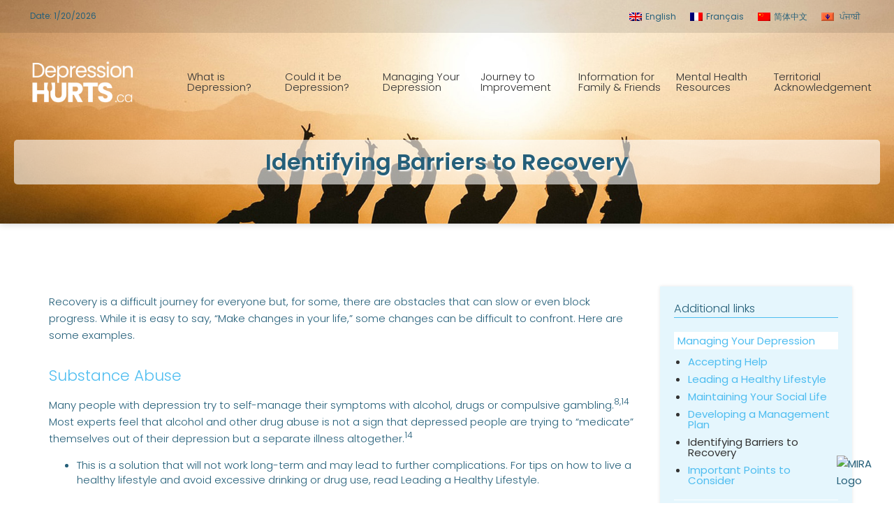

--- FILE ---
content_type: text/html; charset=UTF-8
request_url: https://depressionhurts.ca/en/manage/barriers-to-recovery/
body_size: 16419
content:
<!doctype html>
<html lang="en-US">
<head>
	<!-- Global site tag (gtag.js) - Google Analytics -->
	<script async src="https://www.googletagmanager.com/gtag/js?id=UA-18656129-6"></script>
	<script>
  	window.dataLayer = window.dataLayer || [];
  	function gtag(){dataLayer.push(arguments);}
  	gtag('js', new Date());

  	gtag('config', 'UA-18656129-6');
	</script>
	<meta charset="UTF-8" />
	<meta name="viewport" content="width=device-width, initial-scale=1" />
	<link rel="profile" href="https://gmpg.org/xfn/11" />
	
	<link rel="preconnect" href="https://fonts.gstatic.com">
    <link href="https://fonts.googleapis.com/css2?family=Poppins:wght@100;300;400;500;600;700&display=swap" rel="stylesheet">
	<script type="text/javascript">
		let lang_code = "en";
	</script>
	<meta name='robots' content='index, follow, max-image-preview:large, max-snippet:-1, max-video-preview:-1' />
	<style>img:is([sizes="auto" i], [sizes^="auto," i]) { contain-intrinsic-size: 3000px 1500px }</style>
	<link rel="alternate" hreflang="en" href="https://depressionhurts.ca/en/manage/barriers-to-recovery/" />
<link rel="alternate" hreflang="fr" href="https://depressionhurts.ca/fr/manage/barriers-to-recovery/" />
<link rel="alternate" hreflang="zh-hans" href="https://depressionhurts.ca/zh-hans/manage/barriers-to-recovery/" />
<link rel="alternate" hreflang="pa" href="https://depressionhurts.ca/pa/manage/barriers-to-recovery/" />
<link rel="alternate" hreflang="x-default" href="https://depressionhurts.ca/en/manage/barriers-to-recovery/" />

	<!-- This site is optimized with the Yoast SEO plugin v26.0 - https://yoast.com/wordpress/plugins/seo/ -->
	<title>Identifying Barriers to Recovery - DepressionHurts.ca</title>
	<link rel="canonical" href="https://depressionhurts.ca/en/manage/barriers-to-recovery/" />
	<meta property="og:locale" content="en_US" />
	<meta property="og:type" content="article" />
	<meta property="og:title" content="Identifying Barriers to Recovery - DepressionHurts.ca" />
	<meta property="og:description" content="Recovery is a difficult journey for everyone but, for some, there are obstacles that can slow or even block progress. While it is easy to say, “Make changes in your life,” some changes can be difficult to confront. Here are some examples. Substance Abuse Many people with depression try to self-manage their symptoms with alcohol, [&hellip;]" />
	<meta property="og:url" content="https://depressionhurts.ca/en/manage/barriers-to-recovery/" />
	<meta property="og:site_name" content="DepressionHurts.ca" />
	<meta property="article:modified_time" content="2021-03-05T00:28:01+00:00" />
	<meta name="twitter:card" content="summary_large_image" />
	<meta name="twitter:label1" content="Est. reading time" />
	<meta name="twitter:data1" content="2 minutes" />
	<script type="application/ld+json" class="yoast-schema-graph">{"@context":"https://schema.org","@graph":[{"@type":"WebPage","@id":"https://depressionhurts.ca/en/manage/barriers-to-recovery/","url":"https://depressionhurts.ca/en/manage/barriers-to-recovery/","name":"Identifying Barriers to Recovery - DepressionHurts.ca","isPartOf":{"@id":"https://depressionhurts.ca/en/#website"},"datePublished":"2021-01-13T12:51:19+00:00","dateModified":"2021-03-05T00:28:01+00:00","breadcrumb":{"@id":"https://depressionhurts.ca/en/manage/barriers-to-recovery/#breadcrumb"},"inLanguage":"en-US","potentialAction":[{"@type":"ReadAction","target":["https://depressionhurts.ca/en/manage/barriers-to-recovery/"]}]},{"@type":"BreadcrumbList","@id":"https://depressionhurts.ca/en/manage/barriers-to-recovery/#breadcrumb","itemListElement":[{"@type":"ListItem","position":1,"name":"Home","item":"https://depressionhurts.ca/en/"},{"@type":"ListItem","position":2,"name":"Managing Your Depression","item":"https://depressionhurts.ca/en/manage/"},{"@type":"ListItem","position":3,"name":"Identifying Barriers to Recovery"}]},{"@type":"WebSite","@id":"https://depressionhurts.ca/en/#website","url":"https://depressionhurts.ca/en/","name":"DepressionHurts.ca","description":"","publisher":{"@id":"https://depressionhurts.ca/en/#organization"},"potentialAction":[{"@type":"SearchAction","target":{"@type":"EntryPoint","urlTemplate":"https://depressionhurts.ca/en/?s={search_term_string}"},"query-input":{"@type":"PropertyValueSpecification","valueRequired":true,"valueName":"search_term_string"}}],"inLanguage":"en-US"},{"@type":"Organization","@id":"https://depressionhurts.ca/en/#organization","name":"DepressionHurts.ca","url":"https://depressionhurts.ca/en/","logo":{"@type":"ImageObject","inLanguage":"en-US","@id":"https://depressionhurts.ca/en/#/schema/logo/image/","url":"https://secureservercdn.net/166.62.108.229/g2y.e38.myftpupload.com/wp-content/uploads/2021/01/logo-dark.png?time=1620301712","contentUrl":"https://secureservercdn.net/166.62.108.229/g2y.e38.myftpupload.com/wp-content/uploads/2021/01/logo-dark.png?time=1620301712","width":310,"height":120,"caption":"DepressionHurts.ca"},"image":{"@id":"https://depressionhurts.ca/en/#/schema/logo/image/"}}]}</script>
	<!-- / Yoast SEO plugin. -->


<link rel="alternate" type="application/rss+xml" title="DepressionHurts.ca &raquo; Feed" href="https://depressionhurts.ca/en/feed/" />
<link rel="alternate" type="application/rss+xml" title="DepressionHurts.ca &raquo; Comments Feed" href="https://depressionhurts.ca/en/comments/feed/" />
<script>
window._wpemojiSettings = {"baseUrl":"https:\/\/s.w.org\/images\/core\/emoji\/15.1.0\/72x72\/","ext":".png","svgUrl":"https:\/\/s.w.org\/images\/core\/emoji\/15.1.0\/svg\/","svgExt":".svg","source":{"concatemoji":"https:\/\/depressionhurts.ca\/wp-includes\/js\/wp-emoji-release.min.js?ver=60fca9a5b3101417809cf427f3aabf2d"}};
/*! This file is auto-generated */
!function(i,n){var o,s,e;function c(e){try{var t={supportTests:e,timestamp:(new Date).valueOf()};sessionStorage.setItem(o,JSON.stringify(t))}catch(e){}}function p(e,t,n){e.clearRect(0,0,e.canvas.width,e.canvas.height),e.fillText(t,0,0);var t=new Uint32Array(e.getImageData(0,0,e.canvas.width,e.canvas.height).data),r=(e.clearRect(0,0,e.canvas.width,e.canvas.height),e.fillText(n,0,0),new Uint32Array(e.getImageData(0,0,e.canvas.width,e.canvas.height).data));return t.every(function(e,t){return e===r[t]})}function u(e,t,n){switch(t){case"flag":return n(e,"\ud83c\udff3\ufe0f\u200d\u26a7\ufe0f","\ud83c\udff3\ufe0f\u200b\u26a7\ufe0f")?!1:!n(e,"\ud83c\uddfa\ud83c\uddf3","\ud83c\uddfa\u200b\ud83c\uddf3")&&!n(e,"\ud83c\udff4\udb40\udc67\udb40\udc62\udb40\udc65\udb40\udc6e\udb40\udc67\udb40\udc7f","\ud83c\udff4\u200b\udb40\udc67\u200b\udb40\udc62\u200b\udb40\udc65\u200b\udb40\udc6e\u200b\udb40\udc67\u200b\udb40\udc7f");case"emoji":return!n(e,"\ud83d\udc26\u200d\ud83d\udd25","\ud83d\udc26\u200b\ud83d\udd25")}return!1}function f(e,t,n){var r="undefined"!=typeof WorkerGlobalScope&&self instanceof WorkerGlobalScope?new OffscreenCanvas(300,150):i.createElement("canvas"),a=r.getContext("2d",{willReadFrequently:!0}),o=(a.textBaseline="top",a.font="600 32px Arial",{});return e.forEach(function(e){o[e]=t(a,e,n)}),o}function t(e){var t=i.createElement("script");t.src=e,t.defer=!0,i.head.appendChild(t)}"undefined"!=typeof Promise&&(o="wpEmojiSettingsSupports",s=["flag","emoji"],n.supports={everything:!0,everythingExceptFlag:!0},e=new Promise(function(e){i.addEventListener("DOMContentLoaded",e,{once:!0})}),new Promise(function(t){var n=function(){try{var e=JSON.parse(sessionStorage.getItem(o));if("object"==typeof e&&"number"==typeof e.timestamp&&(new Date).valueOf()<e.timestamp+604800&&"object"==typeof e.supportTests)return e.supportTests}catch(e){}return null}();if(!n){if("undefined"!=typeof Worker&&"undefined"!=typeof OffscreenCanvas&&"undefined"!=typeof URL&&URL.createObjectURL&&"undefined"!=typeof Blob)try{var e="postMessage("+f.toString()+"("+[JSON.stringify(s),u.toString(),p.toString()].join(",")+"));",r=new Blob([e],{type:"text/javascript"}),a=new Worker(URL.createObjectURL(r),{name:"wpTestEmojiSupports"});return void(a.onmessage=function(e){c(n=e.data),a.terminate(),t(n)})}catch(e){}c(n=f(s,u,p))}t(n)}).then(function(e){for(var t in e)n.supports[t]=e[t],n.supports.everything=n.supports.everything&&n.supports[t],"flag"!==t&&(n.supports.everythingExceptFlag=n.supports.everythingExceptFlag&&n.supports[t]);n.supports.everythingExceptFlag=n.supports.everythingExceptFlag&&!n.supports.flag,n.DOMReady=!1,n.readyCallback=function(){n.DOMReady=!0}}).then(function(){return e}).then(function(){var e;n.supports.everything||(n.readyCallback(),(e=n.source||{}).concatemoji?t(e.concatemoji):e.wpemoji&&e.twemoji&&(t(e.twemoji),t(e.wpemoji)))}))}((window,document),window._wpemojiSettings);
</script>
<style id='wp-emoji-styles-inline-css'>

	img.wp-smiley, img.emoji {
		display: inline !important;
		border: none !important;
		box-shadow: none !important;
		height: 1em !important;
		width: 1em !important;
		margin: 0 0.07em !important;
		vertical-align: -0.1em !important;
		background: none !important;
		padding: 0 !important;
	}
</style>
<style id='classic-theme-styles-inline-css'>
/*! This file is auto-generated */
.wp-block-button__link{color:#fff;background-color:#32373c;border-radius:9999px;box-shadow:none;text-decoration:none;padding:calc(.667em + 2px) calc(1.333em + 2px);font-size:1.125em}.wp-block-file__button{background:#32373c;color:#fff;text-decoration:none}
</style>
<style id='global-styles-inline-css'>
:root{--wp--preset--aspect-ratio--square: 1;--wp--preset--aspect-ratio--4-3: 4/3;--wp--preset--aspect-ratio--3-4: 3/4;--wp--preset--aspect-ratio--3-2: 3/2;--wp--preset--aspect-ratio--2-3: 2/3;--wp--preset--aspect-ratio--16-9: 16/9;--wp--preset--aspect-ratio--9-16: 9/16;--wp--preset--color--black: #000000;--wp--preset--color--cyan-bluish-gray: #abb8c3;--wp--preset--color--white: #FFF;--wp--preset--color--pale-pink: #f78da7;--wp--preset--color--vivid-red: #cf2e2e;--wp--preset--color--luminous-vivid-orange: #ff6900;--wp--preset--color--luminous-vivid-amber: #fcb900;--wp--preset--color--light-green-cyan: #7bdcb5;--wp--preset--color--vivid-green-cyan: #00d084;--wp--preset--color--pale-cyan-blue: #8ed1fc;--wp--preset--color--vivid-cyan-blue: #0693e3;--wp--preset--color--vivid-purple: #9b51e0;--wp--preset--color--primary: #0073a8;--wp--preset--color--secondary: #005075;--wp--preset--color--dark-gray: #111;--wp--preset--color--light-gray: #767676;--wp--preset--gradient--vivid-cyan-blue-to-vivid-purple: linear-gradient(135deg,rgba(6,147,227,1) 0%,rgb(155,81,224) 100%);--wp--preset--gradient--light-green-cyan-to-vivid-green-cyan: linear-gradient(135deg,rgb(122,220,180) 0%,rgb(0,208,130) 100%);--wp--preset--gradient--luminous-vivid-amber-to-luminous-vivid-orange: linear-gradient(135deg,rgba(252,185,0,1) 0%,rgba(255,105,0,1) 100%);--wp--preset--gradient--luminous-vivid-orange-to-vivid-red: linear-gradient(135deg,rgba(255,105,0,1) 0%,rgb(207,46,46) 100%);--wp--preset--gradient--very-light-gray-to-cyan-bluish-gray: linear-gradient(135deg,rgb(238,238,238) 0%,rgb(169,184,195) 100%);--wp--preset--gradient--cool-to-warm-spectrum: linear-gradient(135deg,rgb(74,234,220) 0%,rgb(151,120,209) 20%,rgb(207,42,186) 40%,rgb(238,44,130) 60%,rgb(251,105,98) 80%,rgb(254,248,76) 100%);--wp--preset--gradient--blush-light-purple: linear-gradient(135deg,rgb(255,206,236) 0%,rgb(152,150,240) 100%);--wp--preset--gradient--blush-bordeaux: linear-gradient(135deg,rgb(254,205,165) 0%,rgb(254,45,45) 50%,rgb(107,0,62) 100%);--wp--preset--gradient--luminous-dusk: linear-gradient(135deg,rgb(255,203,112) 0%,rgb(199,81,192) 50%,rgb(65,88,208) 100%);--wp--preset--gradient--pale-ocean: linear-gradient(135deg,rgb(255,245,203) 0%,rgb(182,227,212) 50%,rgb(51,167,181) 100%);--wp--preset--gradient--electric-grass: linear-gradient(135deg,rgb(202,248,128) 0%,rgb(113,206,126) 100%);--wp--preset--gradient--midnight: linear-gradient(135deg,rgb(2,3,129) 0%,rgb(40,116,252) 100%);--wp--preset--font-size--small: 19.5px;--wp--preset--font-size--medium: 20px;--wp--preset--font-size--large: 36.5px;--wp--preset--font-size--x-large: 42px;--wp--preset--font-size--normal: 22px;--wp--preset--font-size--huge: 49.5px;--wp--preset--spacing--20: 0.44rem;--wp--preset--spacing--30: 0.67rem;--wp--preset--spacing--40: 1rem;--wp--preset--spacing--50: 1.5rem;--wp--preset--spacing--60: 2.25rem;--wp--preset--spacing--70: 3.38rem;--wp--preset--spacing--80: 5.06rem;--wp--preset--shadow--natural: 6px 6px 9px rgba(0, 0, 0, 0.2);--wp--preset--shadow--deep: 12px 12px 50px rgba(0, 0, 0, 0.4);--wp--preset--shadow--sharp: 6px 6px 0px rgba(0, 0, 0, 0.2);--wp--preset--shadow--outlined: 6px 6px 0px -3px rgba(255, 255, 255, 1), 6px 6px rgba(0, 0, 0, 1);--wp--preset--shadow--crisp: 6px 6px 0px rgba(0, 0, 0, 1);}:where(.is-layout-flex){gap: 0.5em;}:where(.is-layout-grid){gap: 0.5em;}body .is-layout-flex{display: flex;}.is-layout-flex{flex-wrap: wrap;align-items: center;}.is-layout-flex > :is(*, div){margin: 0;}body .is-layout-grid{display: grid;}.is-layout-grid > :is(*, div){margin: 0;}:where(.wp-block-columns.is-layout-flex){gap: 2em;}:where(.wp-block-columns.is-layout-grid){gap: 2em;}:where(.wp-block-post-template.is-layout-flex){gap: 1.25em;}:where(.wp-block-post-template.is-layout-grid){gap: 1.25em;}.has-black-color{color: var(--wp--preset--color--black) !important;}.has-cyan-bluish-gray-color{color: var(--wp--preset--color--cyan-bluish-gray) !important;}.has-white-color{color: var(--wp--preset--color--white) !important;}.has-pale-pink-color{color: var(--wp--preset--color--pale-pink) !important;}.has-vivid-red-color{color: var(--wp--preset--color--vivid-red) !important;}.has-luminous-vivid-orange-color{color: var(--wp--preset--color--luminous-vivid-orange) !important;}.has-luminous-vivid-amber-color{color: var(--wp--preset--color--luminous-vivid-amber) !important;}.has-light-green-cyan-color{color: var(--wp--preset--color--light-green-cyan) !important;}.has-vivid-green-cyan-color{color: var(--wp--preset--color--vivid-green-cyan) !important;}.has-pale-cyan-blue-color{color: var(--wp--preset--color--pale-cyan-blue) !important;}.has-vivid-cyan-blue-color{color: var(--wp--preset--color--vivid-cyan-blue) !important;}.has-vivid-purple-color{color: var(--wp--preset--color--vivid-purple) !important;}.has-black-background-color{background-color: var(--wp--preset--color--black) !important;}.has-cyan-bluish-gray-background-color{background-color: var(--wp--preset--color--cyan-bluish-gray) !important;}.has-white-background-color{background-color: var(--wp--preset--color--white) !important;}.has-pale-pink-background-color{background-color: var(--wp--preset--color--pale-pink) !important;}.has-vivid-red-background-color{background-color: var(--wp--preset--color--vivid-red) !important;}.has-luminous-vivid-orange-background-color{background-color: var(--wp--preset--color--luminous-vivid-orange) !important;}.has-luminous-vivid-amber-background-color{background-color: var(--wp--preset--color--luminous-vivid-amber) !important;}.has-light-green-cyan-background-color{background-color: var(--wp--preset--color--light-green-cyan) !important;}.has-vivid-green-cyan-background-color{background-color: var(--wp--preset--color--vivid-green-cyan) !important;}.has-pale-cyan-blue-background-color{background-color: var(--wp--preset--color--pale-cyan-blue) !important;}.has-vivid-cyan-blue-background-color{background-color: var(--wp--preset--color--vivid-cyan-blue) !important;}.has-vivid-purple-background-color{background-color: var(--wp--preset--color--vivid-purple) !important;}.has-black-border-color{border-color: var(--wp--preset--color--black) !important;}.has-cyan-bluish-gray-border-color{border-color: var(--wp--preset--color--cyan-bluish-gray) !important;}.has-white-border-color{border-color: var(--wp--preset--color--white) !important;}.has-pale-pink-border-color{border-color: var(--wp--preset--color--pale-pink) !important;}.has-vivid-red-border-color{border-color: var(--wp--preset--color--vivid-red) !important;}.has-luminous-vivid-orange-border-color{border-color: var(--wp--preset--color--luminous-vivid-orange) !important;}.has-luminous-vivid-amber-border-color{border-color: var(--wp--preset--color--luminous-vivid-amber) !important;}.has-light-green-cyan-border-color{border-color: var(--wp--preset--color--light-green-cyan) !important;}.has-vivid-green-cyan-border-color{border-color: var(--wp--preset--color--vivid-green-cyan) !important;}.has-pale-cyan-blue-border-color{border-color: var(--wp--preset--color--pale-cyan-blue) !important;}.has-vivid-cyan-blue-border-color{border-color: var(--wp--preset--color--vivid-cyan-blue) !important;}.has-vivid-purple-border-color{border-color: var(--wp--preset--color--vivid-purple) !important;}.has-vivid-cyan-blue-to-vivid-purple-gradient-background{background: var(--wp--preset--gradient--vivid-cyan-blue-to-vivid-purple) !important;}.has-light-green-cyan-to-vivid-green-cyan-gradient-background{background: var(--wp--preset--gradient--light-green-cyan-to-vivid-green-cyan) !important;}.has-luminous-vivid-amber-to-luminous-vivid-orange-gradient-background{background: var(--wp--preset--gradient--luminous-vivid-amber-to-luminous-vivid-orange) !important;}.has-luminous-vivid-orange-to-vivid-red-gradient-background{background: var(--wp--preset--gradient--luminous-vivid-orange-to-vivid-red) !important;}.has-very-light-gray-to-cyan-bluish-gray-gradient-background{background: var(--wp--preset--gradient--very-light-gray-to-cyan-bluish-gray) !important;}.has-cool-to-warm-spectrum-gradient-background{background: var(--wp--preset--gradient--cool-to-warm-spectrum) !important;}.has-blush-light-purple-gradient-background{background: var(--wp--preset--gradient--blush-light-purple) !important;}.has-blush-bordeaux-gradient-background{background: var(--wp--preset--gradient--blush-bordeaux) !important;}.has-luminous-dusk-gradient-background{background: var(--wp--preset--gradient--luminous-dusk) !important;}.has-pale-ocean-gradient-background{background: var(--wp--preset--gradient--pale-ocean) !important;}.has-electric-grass-gradient-background{background: var(--wp--preset--gradient--electric-grass) !important;}.has-midnight-gradient-background{background: var(--wp--preset--gradient--midnight) !important;}.has-small-font-size{font-size: var(--wp--preset--font-size--small) !important;}.has-medium-font-size{font-size: var(--wp--preset--font-size--medium) !important;}.has-large-font-size{font-size: var(--wp--preset--font-size--large) !important;}.has-x-large-font-size{font-size: var(--wp--preset--font-size--x-large) !important;}
:where(.wp-block-post-template.is-layout-flex){gap: 1.25em;}:where(.wp-block-post-template.is-layout-grid){gap: 1.25em;}
:where(.wp-block-columns.is-layout-flex){gap: 2em;}:where(.wp-block-columns.is-layout-grid){gap: 2em;}
:root :where(.wp-block-pullquote){font-size: 1.5em;line-height: 1.6;}
</style>
<link rel='stylesheet' id='euis-css' href='https://depressionhurts.ca/wp-content/plugins/unlimited-elementor-inner-sections-by-taspristudio/public/css/euis-public.css?ver=1.0.0' media='all' />
<link rel='stylesheet' id='twentynineteen-style-css' href='https://depressionhurts.ca/wp-content/themes/DepressionHurts/style.css?ver=1.7' media='all' />
<link rel='stylesheet' id='twentynineteen-print-style-css' href='https://depressionhurts.ca/wp-content/themes/DepressionHurts/print.css?ver=1.7' media='print' />
<link rel='stylesheet' id='dh.min-css' href='https://depressionhurts.ca/wp-content/themes/DepressionHurts/css/dh.min.css?ver=60fca9a5b3101417809cf427f3aabf2d' media='all' />
<link rel='stylesheet' id='elementor-icons-css' href='https://depressionhurts.ca/wp-content/plugins/elementor/assets/lib/eicons/css/elementor-icons.min.css?ver=5.44.0' media='all' />
<link rel='stylesheet' id='elementor-frontend-css' href='https://depressionhurts.ca/wp-content/plugins/elementor/assets/css/frontend.min.css?ver=3.32.3' media='all' />
<link rel='stylesheet' id='elementor-post-7-css' href='https://depressionhurts.ca/wp-content/uploads/elementor/css/post-7.css?ver=1759152664' media='all' />
<link rel='stylesheet' id='widget-heading-css' href='https://depressionhurts.ca/wp-content/plugins/elementor/assets/css/widget-heading.min.css?ver=3.32.3' media='all' />
<link rel='stylesheet' id='widget-spacer-css' href='https://depressionhurts.ca/wp-content/plugins/elementor/assets/css/widget-spacer.min.css?ver=3.32.3' media='all' />
<link rel='stylesheet' id='elementor-post-700-css' href='https://depressionhurts.ca/wp-content/uploads/elementor/css/post-700.css?ver=1759163326' media='all' />
<link rel='stylesheet' id='eael-general-css' href='https://depressionhurts.ca/wp-content/plugins/essential-addons-for-elementor-lite/assets/front-end/css/view/general.min.css?ver=6.3.2' media='all' />
<link rel='stylesheet' id='elementor-gf-local-poppins-css' href='https://depressionhurts.ca/wp-content/uploads/elementor/google-fonts/css/poppins.css?ver=1742304399' media='all' />
<script src="https://depressionhurts.ca/wp-includes/js/jquery/jquery.min.js?ver=3.7.1" id="jquery-core-js"></script>
<script src="https://depressionhurts.ca/wp-includes/js/jquery/jquery-migrate.min.js?ver=3.4.1" id="jquery-migrate-js"></script>
<script src="https://depressionhurts.ca/wp-content/plugins/unlimited-elementor-inner-sections-by-taspristudio/public/js/euis-public.js?ver=1.0.0" id="euis-js"></script>
<link rel="https://api.w.org/" href="https://depressionhurts.ca/en/wp-json/" /><link rel="alternate" title="JSON" type="application/json" href="https://depressionhurts.ca/en/wp-json/wp/v2/pages/700" /><link rel="EditURI" type="application/rsd+xml" title="RSD" href="https://depressionhurts.ca/xmlrpc.php?rsd" />

<link rel='shortlink' href='https://depressionhurts.ca/en/?p=700' />
<link rel="alternate" title="oEmbed (JSON)" type="application/json+oembed" href="https://depressionhurts.ca/en/wp-json/oembed/1.0/embed?url=https%3A%2F%2Fdepressionhurts.ca%2Fen%2Fmanage%2Fbarriers-to-recovery%2F" />
<link rel="alternate" title="oEmbed (XML)" type="text/xml+oembed" href="https://depressionhurts.ca/en/wp-json/oembed/1.0/embed?url=https%3A%2F%2Fdepressionhurts.ca%2Fen%2Fmanage%2Fbarriers-to-recovery%2F&#038;format=xml" />
<meta name="generator" content="WPML ver:4.7.3 stt:59,1,4,39;" />
<!-- Google Tag Manager -->
<script>(function(w,d,s,l,i){w[l]=w[l]||[];w[l].push({'gtm.start':
new Date().getTime(),event:'gtm.js'});var f=d.getElementsByTagName(s)[0],
j=d.createElement(s),dl=l!='dataLayer'?'&l='+l:'';j.async=true;j.src=
'https://www.googletagmanager.com/gtm.js?id='+i+dl;f.parentNode.insertBefore(j,f);
})(window,document,'script','dataLayer','GTM-P63CT6M');</script>
<!-- End Google Tag Manager --><meta name="generator" content="Elementor 3.32.3; features: additional_custom_breakpoints; settings: css_print_method-external, google_font-enabled, font_display-auto">
<style>.recentcomments a{display:inline !important;padding:0 !important;margin:0 !important;}</style>			<style>
				.e-con.e-parent:nth-of-type(n+4):not(.e-lazyloaded):not(.e-no-lazyload),
				.e-con.e-parent:nth-of-type(n+4):not(.e-lazyloaded):not(.e-no-lazyload) * {
					background-image: none !important;
				}
				@media screen and (max-height: 1024px) {
					.e-con.e-parent:nth-of-type(n+3):not(.e-lazyloaded):not(.e-no-lazyload),
					.e-con.e-parent:nth-of-type(n+3):not(.e-lazyloaded):not(.e-no-lazyload) * {
						background-image: none !important;
					}
				}
				@media screen and (max-height: 640px) {
					.e-con.e-parent:nth-of-type(n+2):not(.e-lazyloaded):not(.e-no-lazyload),
					.e-con.e-parent:nth-of-type(n+2):not(.e-lazyloaded):not(.e-no-lazyload) * {
						background-image: none !important;
					}
				}
			</style>
			<link rel="icon" href="https://depressionhurts.ca/wp-content/uploads/2020/12/Capture-150x150.jpg" sizes="32x32" />
<link rel="icon" href="https://depressionhurts.ca/wp-content/uploads/2020/12/Capture-300x300.jpg" sizes="192x192" />
<link rel="apple-touch-icon" href="https://depressionhurts.ca/wp-content/uploads/2020/12/Capture-300x300.jpg" />
<meta name="msapplication-TileImage" content="https://depressionhurts.ca/wp-content/uploads/2020/12/Capture-300x300.jpg" />
		<style id="wp-custom-css">
			.nav__item--scroll{
	display: none;
}

@media (min-width: 60em) and (max-width: 65.5625em) {
	
.header__container {
  margin: 0 10px 0 5px;
	padding: 0;
  }

.nav__link {
  margin: 0 auto;
	z-index: 1;
  max-width: 120px;
  padding: 0 1px;
}

}


@media (max-width: 44.99em) {

.start__logo-mdsc {
	filter: saturate(5%) contrast(5%) brightness(1%) 
  invert(100%) sepia(100%) hue-rotate(180deg); 
}
	
.o-button--simple {
	margin-top:10px;
}
	
}

@media (max-width: 28.75em) {

.start__bg-img{
  opacity: .9;
}
	
}

.page-id-5356 h3{
	color: #4EBDF0;
	padding-bottom: 1em;
	padding-top: 1em;
}
.page-id-5356 h4{
	color: #4EBDF0;
	padding-bottom: 1em;
	padding-top: 1em;
}

.page-id-6430 h3{
	color: #4EBDF0;
	padding-bottom: 1em;
	padding-top: 1em;
}

.page-id-6430 h4{
	color: #4EBDF0;
	padding-bottom: 1em;
	padding-top: 1em;
}

.page-id-5639 h3{
	color: #4EBDF0;
	padding-bottom: 1em;
	padding-top: 0em;
}
.page-id-5639 h4{
	color: #4EBDF0;
	padding-bottom: 1em;
	padding-top: 0em;
}

.page-id-5639 .elementor-widget-tabs .elementor-tab-desktop-title{
	padding: 15px 5px;
	
}

.page-id-6527 h3{
	color: #4EBDF0;
	padding-bottom: 1em;
	padding-top: 0em;
}
.page-id-6527 h4{
	color: #4EBDF0;
	padding-bottom: 1em;
	padding-top: 0em;
}

.page-id-6527 .elementor-widget-tabs .elementor-tab-desktop-title{
	padding: 15px 5px;
	
}

@media (max-width: 37.5em) {
.page-id-5639 .stages-desktop{
	display: none;
	}
}

@media (max-width: 37.5em) {
.page-id-6527 .stages-desktop{
	display: none;
	}
}

@media (max-width: 37.5em) {
.page-id-6972 .stages-desktop{
	display: none;
	}
}

@media (min-width: 37.5625em) {
.page-id-5639 .stages-mobile{
	display: none;
	}
}

@media (min-width: 37.5625em) {
.page-id-6527 .stages-mobile{
	display: none;
	}
}

@media (min-width: 37.5625em) {
.page-id-6972 .stages-mobile{
	display: none;
	}
}		</style>
		</head>

<body class="wp-singular page-template page-template-page-internal page-template-page-internal-php page page-id-700 page-child parent-pageid-653 wp-embed-responsive wp-theme-DepressionHurts o-scrollbar js-root ally-default singular image-filters-enabled elementor-default elementor-kit-7 elementor-page elementor-page-700">
<!-- Google Tag Manager (noscript) -->
<noscript><iframe src="https://www.googletagmanager.com/ns.html?id=GTM-P63CT6M"
height="0" width="0" style="display:none;visibility:hidden"></iframe></noscript>
<!-- End Google Tag Manager (noscript) --><script src="https://code.jquery.com/ui/1.13.2/jquery-ui.min.js"></script>
<link rel="stylesheet" href="https://code.jquery.com/ui/1.12.1/themes/base/jquery-ui.css">
<script>
    var $j = jQuery.noConflict();
</script>
<script>
	window.mobileCheck = function() {
		let check = false;
		(function(a){if(/(android|bb\d+|meego).+mobile|avantgo|bada\/|blackberry|blazer|compal|elaine|fennec|hiptop|iemobile|ip(hone|od)|iris|kindle|lge |maemo|midp|mmp|mobile.+firefox|netfront|opera m(ob|in)i|palm( os)?|phone|p(ixi|re)\/|plucker|pocket|psp|series(4|6)0|symbian|treo|up\.(browser|link)|vodafone|wap|windows ce|xda|xiino/i.test(a)||/1207|6310|6590|3gso|4thp|50[1-6]i|770s|802s|a wa|abac|ac(er|oo|s\-)|ai(ko|rn)|al(av|ca|co)|amoi|an(ex|ny|yw)|aptu|ar(ch|go)|as(te|us)|attw|au(di|\-m|r |s )|avan|be(ck|ll|nq)|bi(lb|rd)|bl(ac|az)|br(e|v)w|bumb|bw\-(n|u)|c55\/|capi|ccwa|cdm\-|cell|chtm|cldc|cmd\-|co(mp|nd)|craw|da(it|ll|ng)|dbte|dc\-s|devi|dica|dmob|do(c|p)o|ds(12|\-d)|el(49|ai)|em(l2|ul)|er(ic|k0)|esl8|ez([4-7]0|os|wa|ze)|fetc|fly(\-|_)|g1 u|g560|gene|gf\-5|g\-mo|go(\.w|od)|gr(ad|un)|haie|hcit|hd\-(m|p|t)|hei\-|hi(pt|ta)|hp( i|ip)|hs\-c|ht(c(\-| |_|a|g|p|s|t)|tp)|hu(aw|tc)|i\-(20|go|ma)|i230|iac( |\-|\/)|ibro|idea|ig01|ikom|im1k|inno|ipaq|iris|ja(t|v)a|jbro|jemu|jigs|kddi|keji|kgt( |\/)|klon|kpt |kwc\-|kyo(c|k)|le(no|xi)|lg( g|\/(k|l|u)|50|54|\-[a-w])|libw|lynx|m1\-w|m3ga|m50\/|ma(te|ui|xo)|mc(01|21|ca)|m\-cr|me(rc|ri)|mi(o8|oa|ts)|mmef|mo(01|02|bi|de|do|t(\-| |o|v)|zz)|mt(50|p1|v )|mwbp|mywa|n10[0-2]|n20[2-3]|n30(0|2)|n50(0|2|5)|n7(0(0|1)|10)|ne((c|m)\-|on|tf|wf|wg|wt)|nok(6|i)|nzph|o2im|op(ti|wv)|oran|owg1|p800|pan(a|d|t)|pdxg|pg(13|\-([1-8]|c))|phil|pire|pl(ay|uc)|pn\-2|po(ck|rt|se)|prox|psio|pt\-g|qa\-a|qc(07|12|21|32|60|\-[2-7]|i\-)|qtek|r380|r600|raks|rim9|ro(ve|zo)|s55\/|sa(ge|ma|mm|ms|ny|va)|sc(01|h\-|oo|p\-)|sdk\/|se(c(\-|0|1)|47|mc|nd|ri)|sgh\-|shar|sie(\-|m)|sk\-0|sl(45|id)|sm(al|ar|b3|it|t5)|so(ft|ny)|sp(01|h\-|v\-|v )|sy(01|mb)|t2(18|50)|t6(00|10|18)|ta(gt|lk)|tcl\-|tdg\-|tel(i|m)|tim\-|t\-mo|to(pl|sh)|ts(70|m\-|m3|m5)|tx\-9|up(\.b|g1|si)|utst|v400|v750|veri|vi(rg|te)|vk(40|5[0-3]|\-v)|vm40|voda|vulc|vx(52|53|60|61|70|80|81|83|85|98)|w3c(\-| )|webc|whit|wi(g |nc|nw)|wmlb|wonu|x700|yas\-|your|zeto|zte\-/i.test(a.substr(0,4))) check = true;})(navigator.userAgent||navigator.vendor||window.opera);
		return check;
	};
</script>
<div>
	<img src="https://mymira.ca/images/chatbubble.png" alt="MIRA Chatbot" id="chatbubbleimg" width="10%" style="position:fixed;right:6%;bottom:12%;z-index:2147483641;display: none;"/>
</div>
<ul id="chatbotBadge" style="display: none" class="thumb">
	<a href="https://mymira.ca/chatbot/?gui&locid=depressionhurts" data-title="Mira Chatbot " data-width="28%" data-height="80%">
		<img id="miralogo" src="https://mymira.ca/images/mira.png" alt="MIRA Logo" style="min-width: 70px; position: fixed; bottom: 20px; right: 5px; z-index: 3;" width="6%"/>
	</a>
</ul>
<script>
	if (!mobileCheck())
	{
		$j(document).ready(function () {
			setTimeout(function(){
				$j('#chatbotBadge').fadeIn(500);
			}, 2000);
		});
		$j("#miralogo").mouseenter(function(){
			$j('#chatbubbleimg').show();
		});

		$j("#miralogo").mouseleave(function(){
			$j('#chatbubbleimg').hide();
		});
		$j(function () {
			var MIRAisopen = false;
			var MIRAisshown = false;
			var iframe = $j('<iframe frameborder="0" marginwidth="0" marginheight="0" allowfullscreen></iframe>');
			var dialog = $j("<div></div>").append(iframe).appendTo("body").dialog({
				dialogClass: 'fixed-dialog',
				autoOpen: false,
				resizable: false,
				dragable: true,
				position: { my:"right bottom", at:"center+10% top", of:$j(".thumb a") },
				open: function (event, ui) {
					dialog.css('overflow', 'hidden');
				},
				close: function () {
					iframe.attr("src", "");
					MIRAisshown = false;
					MIRAisopen = false;
				}
			});


			$j(".thumb a").on("click", function (e) {
				if (MIRAisopen) {
					e.preventDefault();
					if (MIRAisshown) {
						dialog.parent().hide();
						MIRAisshown = false;
					} else {
						dialog.parent().show();
						MIRAisshown = true;
					}
				} else {
					MIRAisopen = true;
					MIRAisshown = true;
					$j('#chatbubbleimg').hide();
					e.preventDefault();
					var src = $j(this).attr("href");
					var title = $j(this).attr("data-title");
					var width = $j(this).attr("data-width");
					var height = $j(this).attr("data-height");
					iframe.attr({
						width: "100%",
						height: '100%',
						allow: "clipboard-read; clipboard-write",
						src: src
					});
					dialog.dialog("option", "title", title).dialog("open").parent().css(
						{ 
							'position': 'fixed', 
							'right':10, 
							'bottom':"15%", 
							'left':'auto', 
							'top':'auto', 
							'z-index':2147483641,
							'width': width,
							'height': height,
							'border-radius': "10px"
						});
					iframe.parent().css(
						{
							'height': '90%',
							'min-height': '1px'
						});
				}
			});
		});
	}
</script>
	<a name="top"></a>
    <input type="checkbox" class="dh-menu-toggler  js-rootmenu" id="dh-menu" />
    <div class="dh-container">
	
	<header class="m-header  is-top">
		<div class="header__top">
			<div class="header__container">
				<div class="header__top-items">
					<div>Date: 1/20/2026</div>
					<div>
<div class="wpml-ls-statics-footer wpml-ls wpml-ls-legacy-list-horizontal">
	<ul><li class="wpml-ls-slot-footer wpml-ls-item wpml-ls-item-en wpml-ls-current-language wpml-ls-first-item wpml-ls-item-legacy-list-horizontal">
				<a href="https://depressionhurts.ca/en/manage/barriers-to-recovery/" class="wpml-ls-link">
                                                        <img
            class="wpml-ls-flag"
            src="https://depressionhurts.ca/wp-content/plugins/sitepress-multilingual-cms/res/flags/en.png"
            alt=""
            width=18
            height=12
    /><span class="wpml-ls-native">English</span></a>
			</li><li class="wpml-ls-slot-footer wpml-ls-item wpml-ls-item-fr wpml-ls-item-legacy-list-horizontal">
				<a href="https://depressionhurts.ca/fr/manage/barriers-to-recovery/" class="wpml-ls-link">
                                                        <img
            class="wpml-ls-flag"
            src="https://depressionhurts.ca/wp-content/plugins/sitepress-multilingual-cms/res/flags/fr.png"
            alt=""
            width=18
            height=12
    /><span class="wpml-ls-native" lang="fr">Français</span></a>
			</li><li class="wpml-ls-slot-footer wpml-ls-item wpml-ls-item-zh-hans wpml-ls-item-legacy-list-horizontal">
				<a href="https://depressionhurts.ca/zh-hans/manage/barriers-to-recovery/" class="wpml-ls-link">
                                                        <img
            class="wpml-ls-flag"
            src="https://depressionhurts.ca/wp-content/uploads/flags/zh.png"
            alt=""
            width=18
            height=12
    /><span class="wpml-ls-native" lang="zh-hans">简体中文</span></a>
			</li><li class="wpml-ls-slot-footer wpml-ls-item wpml-ls-item-pa wpml-ls-last-item wpml-ls-item-legacy-list-horizontal">
				<a href="https://depressionhurts.ca/pa/manage/barriers-to-recovery/" class="wpml-ls-link">
                                                        <img
            class="wpml-ls-flag"
            src="https://depressionhurts.ca/wp-content/plugins/sitepress-multilingual-cms/res/flags/pa.png"
            alt=""
            width=18
            height=12
    /><span class="wpml-ls-native" lang="pa"> ਪੰਜਾਬੀ</span></a>
			</li></ul>
</div>
</div>
				</div>
			</div>
		</div>
	
						<div class="header__menu">
					<div class="header__container">
						<div class="m-logopage">
							<h1 class="logopage__title">DepressionHurts</h1>
							<a href="https://depressionhurts.ca/en/" class="logopage__link"></a>
						</div>
						<nav class="m-nav">
							<label class="nav__toggle" for="dh-menu"></label>
							<div class="nav__container">
								<label class="nav__close" for="dh-menu"></label>
								<ul id="menu-top-menu" class="menu"><li class=' menu-item menu-item-type-post_type menu-item-object-page menu-item-has-children nav__item'><a href="https://depressionhurts.ca/en/about/" class="nav__link ">What is Depression?</a>
<ul class="sub-menu">
<li class=' menu-item menu-item-type-post_type menu-item-object-page nav__item'><a href="https://depressionhurts.ca/en/about/causes/" class="nav__link ">Causes of Depression</a></li><li class=' menu-item menu-item-type-post_type menu-item-object-page nav__item'><a href="https://depressionhurts.ca/en/about/symptoms/" class="nav__link ">Symptoms of Depression</a></li></ul>
</li><li class=' menu-item menu-item-type-post_type menu-item-object-page menu-item-has-children nav__item'><a href="https://depressionhurts.ca/en/could-it-be-depression/" class="nav__link ">Could it be Depression?</a>
<ul class="sub-menu">
<li class=' menu-item menu-item-type-post_type menu-item-object-page nav__item'><a href="https://depressionhurts.ca/en/checklist/" class="nav__link ">Symptom Checklist</a></li></ul>
</li><li class=' menu-item menu-item-type-post_type menu-item-object-page current-page-ancestor current-menu-ancestor current-menu-parent current-page-parent current_page_parent current_page_ancestor menu-item-has-children nav__item'><a href="https://depressionhurts.ca/en/manage/" class="nav__link ">Managing Your Depression</a>
<ul class="sub-menu">
<li class=' menu-item menu-item-type-post_type menu-item-object-page nav__item'><a href="https://depressionhurts.ca/en/manage/accepting-help/" class="nav__link ">Accepting Help</a></li><li class=' menu-item menu-item-type-post_type menu-item-object-page nav__item'><a href="https://depressionhurts.ca/en/manage/healthy-lifestyle/" class="nav__link ">Leading a Healthy Lifestyle</a></li><li class=' menu-item menu-item-type-post_type menu-item-object-page nav__item'><a href="https://depressionhurts.ca/en/manage/social-life/" class="nav__link ">Maintaining Your Social Life</a></li><li class=' menu-item menu-item-type-post_type menu-item-object-page nav__item'><a href="https://depressionhurts.ca/en/manage/management-plan/" class="nav__link ">Developing a Management Plan</a></li><li class=' menu-item menu-item-type-post_type menu-item-object-page current-menu-item page_item page-item-700 current_page_item nav__item'><a href="https://depressionhurts.ca/en/manage/barriers-to-recovery/" class="nav__link is-current"">Identifying Barriers to Recovery</a></li><li class=' menu-item menu-item-type-post_type menu-item-object-page nav__item'><a href="https://depressionhurts.ca/en/manage/points-to-consider/" class="nav__link ">Important Points to Consider</a></li></ul>
</li><li class=' menu-item menu-item-type-post_type menu-item-object-page menu-item-has-children nav__item'><a href="https://depressionhurts.ca/en/improvement/" class="nav__link ">Journey to Improvement</a>
<ul class="sub-menu">
<li class=' menu-item menu-item-type-post_type menu-item-object-page nav__item'><a href="https://depressionhurts.ca/en/improvement/seeing-a-doctor/" class="nav__link ">Talk to Your Doctor</a></li><li class=' menu-item menu-item-type-post_type menu-item-object-page nav__item'><a href="https://depressionhurts.ca/en/improvement/discussion-guide/" class="nav__link ">Doctor Discussion Guide</a></li><li class=' menu-item menu-item-type-post_type menu-item-object-page nav__item'><a href="https://depressionhurts.ca/en/improvement/seeing-a-specialist/" class="nav__link ">Seeing a Specialist</a></li><li class=' menu-item menu-item-type-post_type menu-item-object-page nav__item'><a href="https://depressionhurts.ca/en/improvement/self-help-groups/" class="nav__link ">Self-Help Groups</a></li><li class=' menu-item menu-item-type-post_type menu-item-object-page nav__item'><a href="https://depressionhurts.ca/en/improvement/support-network/" class="nav__link ">Your Support Network</a></li></ul>
</li><li class=' menu-item menu-item-type-post_type menu-item-object-page menu-item-has-children nav__item'><a href="https://depressionhurts.ca/en/information/" class="nav__link ">Information for Family &#038; Friends</a>
<ul class="sub-menu">
<li class=' menu-item menu-item-type-post_type menu-item-object-page nav__item'><a href="https://depressionhurts.ca/en/information/how-to-help/" class="nav__link ">How to Help</a></li><li class=' menu-item menu-item-type-post_type menu-item-object-page nav__item'><a href="https://depressionhurts.ca/en/information/questions-about-treatment/" class="nav__link ">Questions About Treatment</a></li><li class=' menu-item menu-item-type-post_type menu-item-object-page nav__item'><a href="https://depressionhurts.ca/en/information/talking-about-depression/" class="nav__link ">Talking About Depression</a></li><li class=' menu-item menu-item-type-post_type menu-item-object-page nav__item'><a href="https://depressionhurts.ca/en/information/helpful-links/" class="nav__link ">Helpful Links</a></li></ul>
</li><li class=' menu-item menu-item-type-post_type menu-item-object-page menu-item-has-children nav__item'><a href="https://depressionhurts.ca/en/mental-health-resources/" class="nav__link ">Mental Health Resources</a>
<ul class="sub-menu">
<li class=' menu-item menu-item-type-post_type menu-item-object-page nav__item'><a href="https://depressionhurts.ca/en/mental-health-resources/covid-19-mental-health/" class="nav__link ">COVID-19 Mental Health</a></li><li class=' menu-item menu-item-type-post_type menu-item-object-page nav__item'><a href="https://depressionhurts.ca/en/mental-health-resources/depression-in-the-workplace/" class="nav__link ">Depression in the Workplace</a></li><li class=' menu-item menu-item-type-post_type menu-item-object-page nav__item'><a href="https://depressionhurts.ca/en/mental-health-resources/what-sleeping-better-feels-like/" class="nav__link ">What Sleeping Better Feels Like</a></li></ul>
</li><li class=' menu-item menu-item-type-post_type menu-item-object-page nav__item'><a href="https://depressionhurts.ca/en/territorial-acknowledgement/" class="nav__link ">Territorial Acknowledgement</a></li><li class="nav__item  nav__item--scroll"><a class="nav__link" href="https://mdsc.ca/donate/" target="_blank">Donate now!</a></li></ul>							</div>
						</nav>
					</div>
				</div>
			</header>

			<section class="m-pagetop">

				<div class="pagetop__bg">
					<img src="https://depressionhurts.ca/wp-content/themes/DepressionHurts/img/homebg.jpg" class="pagetop__bg-img">
				</div>

				<div class="pagetop__desc">
					<h1 class="pagetop__title">
						Identifying Barriers to Recovery					</h1>
				</div>
			</section>
	
	<section class="m-content">
		<div class="o-container">

			<div class="row  spaced">
				<div class="col-xs-12  col-sm-12  col-md-9">

							<div data-elementor-type="wp-page" data-elementor-id="700" class="elementor elementor-700">
						<section class="elementor-section elementor-top-section elementor-element elementor-element-e521d5c elementor-section-boxed elementor-section-height-default elementor-section-height-default" data-id="e521d5c" data-element_type="section">
						<div class="elementor-container elementor-column-gap-default">
					<div class="elementor-column elementor-col-100 elementor-top-column elementor-element elementor-element-6e47552" data-id="6e47552" data-element_type="column">
			<div class="elementor-widget-wrap elementor-element-populated">
						<div class="elementor-element elementor-element-fb5586e elementor-widget elementor-widget-text-editor" data-id="fb5586e" data-element_type="widget" data-widget_type="text-editor.default">
				<div class="elementor-widget-container">
									<p>Recovery is a difficult journey for everyone but, for some, there are obstacles that can slow or even block progress. While it is easy to say, “Make changes in your life,” some changes can be difficult to confront. Here are some examples.</p>								</div>
				</div>
				<div class="elementor-element elementor-element-2b87c20 elementor-widget elementor-widget-heading" data-id="2b87c20" data-element_type="widget" data-widget_type="heading.default">
				<div class="elementor-widget-container">
					<h2 class="elementor-heading-title elementor-size-default">Substance Abuse</h2>				</div>
				</div>
				<div class="elementor-element elementor-element-310c287 elementor-widget elementor-widget-text-editor" data-id="310c287" data-element_type="widget" data-widget_type="text-editor.default">
				<div class="elementor-widget-container">
									<p>Many people with depression try to self-manage their symptoms with alcohol, drugs or compulsive gambling.<sup>8,14</sup> Most experts feel that alcohol and other drug abuse is not a sign that depressed people are trying to &#8220;medicate&#8221; themselves out of their depression but a separate illness altogether.<sup>14</sup></p><ul><li>This is a solution that will not work long-term and may lead to further complications. For tips on how to live a healthy lifestyle and avoid excessive drinking or drug use, read <a href="https://depressionhurts.ca/en/manage/healthy-lifestyle">Leading a Healthy Lifestyle</a>.</li></ul>								</div>
				</div>
				<div class="elementor-element elementor-element-e3215bc elementor-widget elementor-widget-heading" data-id="e3215bc" data-element_type="widget" data-widget_type="heading.default">
				<div class="elementor-widget-container">
					<h2 class="elementor-heading-title elementor-size-default">Unsafe Living Conditions</h2>				</div>
				</div>
				<div class="elementor-element elementor-element-c6ad520 elementor-widget elementor-widget-text-editor" data-id="c6ad520" data-element_type="widget" data-widget_type="text-editor.default">
				<div class="elementor-widget-container">
									<p>This can mean living in an abusive relationship or surrounding oneself with people who make poor choices or who are dangerous and cruel. It can also mean living in unsafe housing.<sup>8<br /></sup></p><ul><li>Removing oneself from these conditions involves, first, recognizing the effect they are having and then making some difficult choices. Visit <a href="https://211.ca/" target="_blank" rel="noopener">211.ca</a> for some helpful resources.<a href="https://211.ca/" target="_blank" rel="noopener"><br /></a></li></ul>								</div>
				</div>
				<div class="elementor-element elementor-element-8d31aee elementor-widget elementor-widget-heading" data-id="8d31aee" data-element_type="widget" data-widget_type="heading.default">
				<div class="elementor-widget-container">
					<h2 class="elementor-heading-title elementor-size-default">A History of Child Abuse</h2>				</div>
				</div>
				<div class="elementor-element elementor-element-40e4b78 elementor-widget elementor-widget-text-editor" data-id="40e4b78" data-element_type="widget" data-widget_type="text-editor.default">
				<div class="elementor-widget-container">
									<p>People who’ve experienced physical, sexual or emotional abuse as children have many difficulties as adults. One problem can be depression.<sup>8</sup></p><ul><li>It is not easy to confront what has happened but with help this can and should be done to help a person move on. Speak to your doctor. To help initiate this discussion with a doctor and for some helpful discussion tips read the <a href="https://depressionhurts.ca/en/improvement/discussion-guide">Discussion Guide</a>.</li></ul>								</div>
				</div>
				<div class="elementor-element elementor-element-28a967d elementor-widget elementor-widget-heading" data-id="28a967d" data-element_type="widget" data-widget_type="heading.default">
				<div class="elementor-widget-container">
					<h2 class="elementor-heading-title elementor-size-default">Negative Life Circumstances</h2>				</div>
				</div>
				<div class="elementor-element elementor-element-55b0b21 elementor-widget elementor-widget-text-editor" data-id="55b0b21" data-element_type="widget" data-widget_type="text-editor.default">
				<div class="elementor-widget-container">
									<p>People who live in poverty or who are all alone are more prone to depression and their recovery can be slowed by the difficult realities they face daily.<sup>8</sup> Others may struggle with poor working conditions, unemployment, the loss of a loved one, divorce or other misfortunes.<sup>8</sup></p><ul><li>Some of these circumstances can be changed or improved, while others require coping strategies for dealing with their effects.</li><li>In some circumstances, discussing the situation with a friend or loved one can help the person cope better with the situation. Building a support network can be of great assistance along the road to recovery. To find out more about building a support network visit <a href="https://ladepressionfaitmal.com/en/improvement/support-network/">Your Support Network</a>.</li></ul>								</div>
				</div>
					</div>
		</div>
					</div>
		</section>
				<section class="elementor-section elementor-top-section elementor-element elementor-element-6c7f69e elementor-section-boxed elementor-section-height-default elementor-section-height-default" data-id="6c7f69e" data-element_type="section">
						<div class="elementor-container elementor-column-gap-default">
					<div class="elementor-column elementor-col-100 elementor-top-column elementor-element elementor-element-73a6233" data-id="73a6233" data-element_type="column">
			<div class="elementor-widget-wrap elementor-element-populated">
						<div class="elementor-element elementor-element-d359399 elementor-widget elementor-widget-spacer" data-id="d359399" data-element_type="widget" data-widget_type="spacer.default">
				<div class="elementor-widget-container">
							<div class="elementor-spacer">
			<div class="elementor-spacer-inner"></div>
		</div>
						</div>
				</div>
					</div>
		</div>
					</div>
		</section>
				<section class="elementor-section elementor-top-section elementor-element elementor-element-f3c599d elementor-section-boxed elementor-section-height-default elementor-section-height-default" data-id="f3c599d" data-element_type="section">
						<div class="elementor-container elementor-column-gap-default">
						</div>
		</section>
				</div>
									
				</div>
				
				<div class="col-xs-12  col-sm-12  col-md-3">
											<div class="o-pagemenu">
							<h4 class="pagemenu__title">Additional links</h4>
							<ul id="checklist_menu" class="pagemenu__list"><li class=' menu-item menu-item-type-post_type menu-item-object-page current-page-ancestor current-menu-ancestor current-menu-parent current-page-parent current_page_parent current_page_ancestor menu-item-has-children pagemenu__item'><a href="https://depressionhurts.ca/en/manage/" class="pagemenu__link ">Managing Your Depression</a><li class=' menu-item menu-item-type-post_type menu-item-object-page pagemenu__item'><a href="https://depressionhurts.ca/en/manage/accepting-help/" class="pagemenu__link ">Accepting Help</a></li><li class=' menu-item menu-item-type-post_type menu-item-object-page pagemenu__item'><a href="https://depressionhurts.ca/en/manage/healthy-lifestyle/" class="pagemenu__link ">Leading a Healthy Lifestyle</a></li><li class=' menu-item menu-item-type-post_type menu-item-object-page pagemenu__item'><a href="https://depressionhurts.ca/en/manage/social-life/" class="pagemenu__link ">Maintaining Your Social Life</a></li><li class=' menu-item menu-item-type-post_type menu-item-object-page pagemenu__item'><a href="https://depressionhurts.ca/en/manage/management-plan/" class="pagemenu__link ">Developing a Management Plan</a></li><li class=' menu-item menu-item-type-post_type menu-item-object-page current-menu-item page_item page-item-700 current_page_item pagemenu__item'><a href="https://depressionhurts.ca/en/manage/barriers-to-recovery/" class="pagemenu__link is-current"">Identifying Barriers to Recovery</a></li><li class=' menu-item menu-item-type-post_type menu-item-object-page pagemenu__item'><a href="https://depressionhurts.ca/en/manage/points-to-consider/" class="pagemenu__link ">Important Points to Consider</a></li></li></ul><ul id="checklist_menu" class="pagemenu__list"><li class=' menu-item menu-item-type-post_type menu-item-object-page pagemenu__item'><a href="https://depressionhurts.ca/en/checklist/" class="pagemenu__link ">Symptom Checklist</a></li><li class=' menu-item menu-item-type-post_type menu-item-object-page pagemenu__item'><a href="https://depressionhurts.ca/en/improvement/discussion-guide/" class="pagemenu__link ">Doctor Discussion Guide</a></li></ul>						</div>
						
				</div>
			</div>

		</div>
	</section>



		<footer class="m-footer">
            <div class="o-container  o-container--footer">

                <div class="row  padded  footer__company">
                    <div class="col-xs-12  col-sm-12  col-md-4">
                        <div class="m-logo  m-logo--footer">
                            <div class="logo__graph">
                            </div>
                            <a href="#top" class="logo__link"></a>
                        </div>
                    </div>
                    <div class="col-xs-12  col-sm-6  col-md-4  center-md">
                        <h4><a href="https://mdsc.ca" target="_blank">Mood Disorders Society of Canada</a></h4>

                        <a href="https://www.facebook.com/MoodDisordersSocietyCanada" target="_blank" class="footer__social">
                            <img src="https://depressionhurts.ca/wp-content/themes/DepressionHurts/img/icon-facebook.png" title="Facebook">
                        </a>
                        <a href="https://www.instagram.com/mooddisorderssocietycanada" target="_blank" class="footer__social">
                            <img src="https://depressionhurts.ca/wp-content/themes/DepressionHurts/img/icon-instagram.png" title="Instagram">
                        </a>
                        <a href="https://www.tiktok.com/@mooddisorderscanada" target="_blank" class="footer__social">
                            <img src="https://depressionhurts.ca/wp-content/themes/DepressionHurts/img/icon-tiktok.png" title="TikTok">
                        </a>
                        <a href="https://ca.linkedin.com/company/mood-disorders-society-of-canada" target="_blank" class="footer__social">
                            <img src="https://depressionhurts.ca/wp-content/themes/DepressionHurts/img/icon-linkedin.png" title="LinkedIn">
                        </a>
                    </div>
                    <div class="col-xs-12  col-sm-6  col-md-4">
                        
<div class="wpml-ls-statics-footer wpml-ls wpml-ls-legacy-list-horizontal">
	<ul><li class="wpml-ls-slot-footer wpml-ls-item wpml-ls-item-en wpml-ls-current-language wpml-ls-first-item wpml-ls-item-legacy-list-horizontal">
				<a href="https://depressionhurts.ca/en/manage/barriers-to-recovery/" class="wpml-ls-link">
                                                        <img
            class="wpml-ls-flag"
            src="https://depressionhurts.ca/wp-content/plugins/sitepress-multilingual-cms/res/flags/en.png"
            alt="English"
            width=18
            height=12
    /></a>
			</li><li class="wpml-ls-slot-footer wpml-ls-item wpml-ls-item-fr wpml-ls-item-legacy-list-horizontal">
				<a href="https://depressionhurts.ca/fr/manage/barriers-to-recovery/" class="wpml-ls-link">
                                                        <img
            class="wpml-ls-flag"
            src="https://depressionhurts.ca/wp-content/plugins/sitepress-multilingual-cms/res/flags/fr.png"
            alt="French"
            width=18
            height=12
    /></a>
			</li><li class="wpml-ls-slot-footer wpml-ls-item wpml-ls-item-zh-hans wpml-ls-item-legacy-list-horizontal">
				<a href="https://depressionhurts.ca/zh-hans/manage/barriers-to-recovery/" class="wpml-ls-link">
                                                        <img
            class="wpml-ls-flag"
            src="https://depressionhurts.ca/wp-content/uploads/flags/zh.png"
            alt="Chinese (Simplified)"
            width=18
            height=12
    /></a>
			</li><li class="wpml-ls-slot-footer wpml-ls-item wpml-ls-item-pa wpml-ls-last-item wpml-ls-item-legacy-list-horizontal">
				<a href="https://depressionhurts.ca/pa/manage/barriers-to-recovery/" class="wpml-ls-link">
                                                        <img
            class="wpml-ls-flag"
            src="https://depressionhurts.ca/wp-content/plugins/sitepress-multilingual-cms/res/flags/pa.png"
            alt="Punjabi"
            width=18
            height=12
    /></a>
			</li></ul>
</div>
                    </div>
                </div>
				
				<div class="footer__menu"><a href="https://depressionhurts.ca/en/about/" class="footer__menu-link">&nbsp;What is Depression?</a><a href="https://depressionhurts.ca/en/could-it-be-depression/" class="footer__menu-link">&nbsp;Could it be Depression?</a><a href="https://depressionhurts.ca/en/manage/" class="footer__menu-link">&nbsp;Managing Your Depression</a><a href="https://depressionhurts.ca/en/improvement/" class="footer__menu-link">&nbsp;Journey to Improvement</a><a href="https://depressionhurts.ca/en/information/" class="footer__menu-link">&nbsp;Information for Family &#038; Friends</a><a href="https://depressionhurts.ca/en/mental-health-resources/" class="footer__menu-link">&nbsp;Mental Health Resources</a></div>				<div class="footer__submenu"><a href="https://depressionhurts.ca/en/territorial-acknowledgement/" class="footer__submenu-link">&nbsp;Territorial Acknowledgement</a><a href="https://depressionhurts.ca/en/glossary/" class="footer__submenu-link">&nbsp;Glossary</a><a href="https://depressionhurts.ca/en/site-map/" class="footer__submenu-link">&nbsp;Site Map</a><a href="https://depressionhurts.ca/en/references/" class="footer__submenu-link">&nbsp;References</a><a href="https://depressionhurts.ca/en/terms/" class="footer__submenu-link">&nbsp;Terms &#038; Conditions</a><a href="https://depressionhurts.ca/en/privacy/" class="footer__submenu-link">&nbsp;Privacy</a><a href="https://depressionhurts.ca/en/accessibility/" class="footer__submenu-link">&nbsp;Accessibility</a><a href="https://depressionhurts.ca/en/copyright/" class="footer__submenu-link">&nbsp;Copyright</a><a href="https://depressionhurts.ca/en/disclaimer/" class="footer__submenu-link">&nbsp;Disclaimer</a></div>
            </div>

            <div class="footer__copy">&copy; 2026 DepressionHurts.ca. All rights reserved.</div>

        </footer>

    </div> <!-- .dh-container -->
	
	<div style="display:none;">
		<form method="post" action="https://depressionhurts.ca/pdf2/results.php" id="result_form" target="_blank">
			<input type="hidden" name="result" id="result_field" />
			<input type="hidden" name="lang" value="en" id="result_lang" />
		</form>
	</div>

	<script type="speculationrules">
{"prefetch":[{"source":"document","where":{"and":[{"href_matches":"\/en\/*"},{"not":{"href_matches":["\/wp-*.php","\/wp-admin\/*","\/wp-content\/uploads\/*","\/wp-content\/*","\/wp-content\/plugins\/*","\/wp-content\/themes\/DepressionHurts\/*","\/en\/*\\?(.+)"]}},{"not":{"selector_matches":"a[rel~=\"nofollow\"]"}},{"not":{"selector_matches":".no-prefetch, .no-prefetch a"}}]},"eagerness":"conservative"}]}
</script>
			<script>
				const lazyloadRunObserver = () => {
					const lazyloadBackgrounds = document.querySelectorAll( `.e-con.e-parent:not(.e-lazyloaded)` );
					const lazyloadBackgroundObserver = new IntersectionObserver( ( entries ) => {
						entries.forEach( ( entry ) => {
							if ( entry.isIntersecting ) {
								let lazyloadBackground = entry.target;
								if( lazyloadBackground ) {
									lazyloadBackground.classList.add( 'e-lazyloaded' );
								}
								lazyloadBackgroundObserver.unobserve( entry.target );
							}
						});
					}, { rootMargin: '200px 0px 200px 0px' } );
					lazyloadBackgrounds.forEach( ( lazyloadBackground ) => {
						lazyloadBackgroundObserver.observe( lazyloadBackground );
					} );
				};
				const events = [
					'DOMContentLoaded',
					'elementor/lazyload/observe',
				];
				events.forEach( ( event ) => {
					document.addEventListener( event, lazyloadRunObserver );
				} );
			</script>
			<link rel='stylesheet' id='wpml-legacy-horizontal-list-0-css' href='https://depressionhurts.ca/wp-content/plugins/sitepress-multilingual-cms/templates/language-switchers/legacy-list-horizontal/style.min.css?ver=1' media='all' />
<script src="https://depressionhurts.ca/wp-includes/js/dist/vendor/react.min.js?ver=18.3.1.1" id="react-js"></script>
<script src="https://depressionhurts.ca/wp-includes/js/dist/vendor/react-jsx-runtime.min.js?ver=18.3.1" id="react-jsx-runtime-js"></script>
<script src="https://depressionhurts.ca/wp-includes/js/dist/vendor/react-dom.min.js?ver=18.3.1.1" id="react-dom-js"></script>
<script src="https://depressionhurts.ca/wp-includes/js/dist/dom-ready.min.js?ver=f77871ff7694fffea381" id="wp-dom-ready-js"></script>
<script src="https://depressionhurts.ca/wp-includes/js/dist/hooks.min.js?ver=4d63a3d491d11ffd8ac6" id="wp-hooks-js"></script>
<script src="https://depressionhurts.ca/wp-includes/js/dist/i18n.min.js?ver=5e580eb46a90c2b997e6" id="wp-i18n-js"></script>
<script id="wp-i18n-js-after">
wp.i18n.setLocaleData( { 'text direction\u0004ltr': [ 'ltr' ] } );
</script>
<script src="https://depressionhurts.ca/wp-includes/js/dist/a11y.min.js?ver=3156534cc54473497e14" id="wp-a11y-js"></script>
<script src="https://depressionhurts.ca/wp-includes/js/dist/vendor/wp-polyfill.min.js?ver=3.15.0" id="wp-polyfill-js"></script>
<script src="https://depressionhurts.ca/wp-includes/js/dist/url.min.js?ver=6bf93e90403a1eec6501" id="wp-url-js"></script>
<script src="https://depressionhurts.ca/wp-includes/js/dist/api-fetch.min.js?ver=3623a576c78df404ff20" id="wp-api-fetch-js"></script>
<script id="wp-api-fetch-js-after">
wp.apiFetch.use( wp.apiFetch.createRootURLMiddleware( "https://depressionhurts.ca/en/wp-json/" ) );
wp.apiFetch.nonceMiddleware = wp.apiFetch.createNonceMiddleware( "03a63a771d" );
wp.apiFetch.use( wp.apiFetch.nonceMiddleware );
wp.apiFetch.use( wp.apiFetch.mediaUploadMiddleware );
wp.apiFetch.nonceEndpoint = "https://depressionhurts.ca/wp-admin/admin-ajax.php?action=rest-nonce";
</script>
<script src="https://depressionhurts.ca/wp-includes/js/dist/blob.min.js?ver=9113eed771d446f4a556" id="wp-blob-js"></script>
<script src="https://depressionhurts.ca/wp-includes/js/dist/block-serialization-default-parser.min.js?ver=14d44daebf663d05d330" id="wp-block-serialization-default-parser-js"></script>
<script src="https://depressionhurts.ca/wp-includes/js/dist/autop.min.js?ver=9fb50649848277dd318d" id="wp-autop-js"></script>
<script src="https://depressionhurts.ca/wp-includes/js/dist/deprecated.min.js?ver=e1f84915c5e8ae38964c" id="wp-deprecated-js"></script>
<script src="https://depressionhurts.ca/wp-includes/js/dist/dom.min.js?ver=f3a673a30f968c8fa314" id="wp-dom-js"></script>
<script src="https://depressionhurts.ca/wp-includes/js/dist/escape-html.min.js?ver=6561a406d2d232a6fbd2" id="wp-escape-html-js"></script>
<script src="https://depressionhurts.ca/wp-includes/js/dist/element.min.js?ver=a4eeeadd23c0d7ab1d2d" id="wp-element-js"></script>
<script src="https://depressionhurts.ca/wp-includes/js/dist/is-shallow-equal.min.js?ver=e0f9f1d78d83f5196979" id="wp-is-shallow-equal-js"></script>
<script src="https://depressionhurts.ca/wp-includes/js/dist/keycodes.min.js?ver=034ff647a54b018581d3" id="wp-keycodes-js"></script>
<script src="https://depressionhurts.ca/wp-includes/js/dist/priority-queue.min.js?ver=9c21c957c7e50ffdbf48" id="wp-priority-queue-js"></script>
<script src="https://depressionhurts.ca/wp-includes/js/dist/compose.min.js?ver=84bcf832a5c99203f3db" id="wp-compose-js"></script>
<script src="https://depressionhurts.ca/wp-includes/js/dist/private-apis.min.js?ver=0f8478f1ba7e0eea562b" id="wp-private-apis-js"></script>
<script src="https://depressionhurts.ca/wp-includes/js/dist/redux-routine.min.js?ver=8bb92d45458b29590f53" id="wp-redux-routine-js"></script>
<script src="https://depressionhurts.ca/wp-includes/js/dist/data.min.js?ver=fe6c4835cd00e12493c3" id="wp-data-js"></script>
<script id="wp-data-js-after">
( function() {
	var userId = 0;
	var storageKey = "WP_DATA_USER_" + userId;
	wp.data
		.use( wp.data.plugins.persistence, { storageKey: storageKey } );
} )();
</script>
<script src="https://depressionhurts.ca/wp-includes/js/dist/html-entities.min.js?ver=2cd3358363e0675638fb" id="wp-html-entities-js"></script>
<script src="https://depressionhurts.ca/wp-includes/js/dist/rich-text.min.js?ver=74178fc8c4d67d66f1a8" id="wp-rich-text-js"></script>
<script src="https://depressionhurts.ca/wp-includes/js/dist/shortcode.min.js?ver=b7747eee0efafd2f0c3b" id="wp-shortcode-js"></script>
<script src="https://depressionhurts.ca/wp-includes/js/dist/warning.min.js?ver=ed7c8b0940914f4fe44b" id="wp-warning-js"></script>
<script src="https://depressionhurts.ca/wp-includes/js/dist/blocks.min.js?ver=84530c06a3c62815b497" id="wp-blocks-js"></script>
<script src="https://depressionhurts.ca/wp-includes/js/dist/vendor/moment.min.js?ver=2.30.1" id="moment-js"></script>
<script id="moment-js-after">
moment.updateLocale( 'en_US', {"months":["January","February","March","April","May","June","July","August","September","October","November","December"],"monthsShort":["Jan","Feb","Mar","Apr","May","Jun","Jul","Aug","Sep","Oct","Nov","Dec"],"weekdays":["Sunday","Monday","Tuesday","Wednesday","Thursday","Friday","Saturday"],"weekdaysShort":["Sun","Mon","Tue","Wed","Thu","Fri","Sat"],"week":{"dow":1},"longDateFormat":{"LT":"g:i a","LTS":null,"L":null,"LL":"F j, Y","LLL":"F j, Y g:i a","LLLL":null}} );
</script>
<script src="https://depressionhurts.ca/wp-includes/js/dist/date.min.js?ver=85ff222add187a4e358f" id="wp-date-js"></script>
<script id="wp-date-js-after">
wp.date.setSettings( {"l10n":{"locale":"en_US","months":["January","February","March","April","May","June","July","August","September","October","November","December"],"monthsShort":["Jan","Feb","Mar","Apr","May","Jun","Jul","Aug","Sep","Oct","Nov","Dec"],"weekdays":["Sunday","Monday","Tuesday","Wednesday","Thursday","Friday","Saturday"],"weekdaysShort":["Sun","Mon","Tue","Wed","Thu","Fri","Sat"],"meridiem":{"am":"am","pm":"pm","AM":"AM","PM":"PM"},"relative":{"future":"%s from now","past":"%s ago","s":"a second","ss":"%d seconds","m":"a minute","mm":"%d minutes","h":"an hour","hh":"%d hours","d":"a day","dd":"%d days","M":"a month","MM":"%d months","y":"a year","yy":"%d years"},"startOfWeek":1},"formats":{"time":"g:i a","date":"F j, Y","datetime":"F j, Y g:i a","datetimeAbbreviated":"M j, Y g:i a"},"timezone":{"offset":0,"offsetFormatted":"0","string":"","abbr":""}} );
</script>
<script src="https://depressionhurts.ca/wp-includes/js/dist/primitives.min.js?ver=aef2543ab60c8c9bb609" id="wp-primitives-js"></script>
<script src="https://depressionhurts.ca/wp-includes/js/dist/components.min.js?ver=336a01176fa8097fbf37" id="wp-components-js"></script>
<script src="https://depressionhurts.ca/wp-includes/js/dist/keyboard-shortcuts.min.js?ver=32686e58e84193ce808b" id="wp-keyboard-shortcuts-js"></script>
<script src="https://depressionhurts.ca/wp-includes/js/dist/commands.min.js?ver=14ee29ad1743be844b11" id="wp-commands-js"></script>
<script src="https://depressionhurts.ca/wp-includes/js/dist/notices.min.js?ver=673a68a7ac2f556ed50b" id="wp-notices-js"></script>
<script src="https://depressionhurts.ca/wp-includes/js/dist/preferences-persistence.min.js?ver=9307a8c9e3254140a223" id="wp-preferences-persistence-js"></script>
<script src="https://depressionhurts.ca/wp-includes/js/dist/preferences.min.js?ver=4aa23582b858c882a887" id="wp-preferences-js"></script>
<script id="wp-preferences-js-after">
( function() {
				var serverData = false;
				var userId = "0";
				var persistenceLayer = wp.preferencesPersistence.__unstableCreatePersistenceLayer( serverData, userId );
				var preferencesStore = wp.preferences.store;
				wp.data.dispatch( preferencesStore ).setPersistenceLayer( persistenceLayer );
			} ) ();
</script>
<script src="https://depressionhurts.ca/wp-includes/js/dist/style-engine.min.js?ver=08cc10e9532531e22456" id="wp-style-engine-js"></script>
<script src="https://depressionhurts.ca/wp-includes/js/dist/token-list.min.js?ver=3b5f5dcfde830ecef24f" id="wp-token-list-js"></script>
<script src="https://depressionhurts.ca/wp-includes/js/dist/block-editor.min.js?ver=c8c5e4e00ad4a1c77679" id="wp-block-editor-js"></script>
<script src="https://depressionhurts.ca/wp-includes/js/underscore.min.js?ver=1.13.7" id="underscore-js"></script>
<script id="wp-util-js-extra">
var _wpUtilSettings = {"ajax":{"url":"\/wp-admin\/admin-ajax.php"}};
</script>
<script src="https://depressionhurts.ca/wp-includes/js/wp-util.min.js?ver=60fca9a5b3101417809cf427f3aabf2d" id="wp-util-js"></script>
<script src="https://depressionhurts.ca/wp-content/plugins/pojo-accessibility/assets/build/gutenberg-custom-link.js?ver=42a2a59090c5731808c1" id="gutenberg-custom-link-js"></script>
<script src="https://depressionhurts.ca/wp-content/themes/DepressionHurts/js/priority-menu.js?ver=20181214" id="twentynineteen-priority-menu-js"></script>
<script src="https://depressionhurts.ca/wp-content/themes/DepressionHurts/js/touch-keyboard-navigation.js?ver=20181231" id="twentynineteen-touch-navigation-js"></script>
<script src="https://depressionhurts.ca/wp-content/themes/DepressionHurts/js/scripts.js?ver=1.0.1" id="scripts-js"></script>
<script src="https://depressionhurts.ca/wp-content/themes/DepressionHurts/js/checklist.js?ver=1.0.1" id="checklist-js"></script>
<script src="https://depressionhurts.ca/wp-content/themes/DepressionHurts/js/aos.min.js?ver=1.0.1" id="aos.min-js"></script>
<script src="https://depressionhurts.ca/wp-content/plugins/elementor/assets/js/webpack.runtime.min.js?ver=3.32.3" id="elementor-webpack-runtime-js"></script>
<script src="https://depressionhurts.ca/wp-content/plugins/elementor/assets/js/frontend-modules.min.js?ver=3.32.3" id="elementor-frontend-modules-js"></script>
<script src="https://depressionhurts.ca/wp-includes/js/jquery/ui/core.min.js?ver=1.13.3" id="jquery-ui-core-js"></script>
<script id="elementor-frontend-js-before">
var elementorFrontendConfig = {"environmentMode":{"edit":false,"wpPreview":false,"isScriptDebug":false},"i18n":{"shareOnFacebook":"Share on Facebook","shareOnTwitter":"Share on Twitter","pinIt":"Pin it","download":"Download","downloadImage":"Download image","fullscreen":"Fullscreen","zoom":"Zoom","share":"Share","playVideo":"Play Video","previous":"Previous","next":"Next","close":"Close","a11yCarouselPrevSlideMessage":"Previous slide","a11yCarouselNextSlideMessage":"Next slide","a11yCarouselFirstSlideMessage":"This is the first slide","a11yCarouselLastSlideMessage":"This is the last slide","a11yCarouselPaginationBulletMessage":"Go to slide"},"is_rtl":false,"breakpoints":{"xs":0,"sm":480,"md":768,"lg":1025,"xl":1440,"xxl":1600},"responsive":{"breakpoints":{"mobile":{"label":"Mobile Portrait","value":767,"default_value":767,"direction":"max","is_enabled":true},"mobile_extra":{"label":"Mobile Landscape","value":880,"default_value":880,"direction":"max","is_enabled":false},"tablet":{"label":"Tablet Portrait","value":1024,"default_value":1024,"direction":"max","is_enabled":true},"tablet_extra":{"label":"Tablet Landscape","value":1200,"default_value":1200,"direction":"max","is_enabled":false},"laptop":{"label":"Laptop","value":1366,"default_value":1366,"direction":"max","is_enabled":false},"widescreen":{"label":"Widescreen","value":2400,"default_value":2400,"direction":"min","is_enabled":false}},
"hasCustomBreakpoints":false},"version":"3.32.3","is_static":false,"experimentalFeatures":{"additional_custom_breakpoints":true,"home_screen":true,"global_classes_should_enforce_capabilities":true,"e_variables":true,"cloud-library":true,"e_opt_in_v4_page":true,"import-export-customization":true},"urls":{"assets":"https:\/\/depressionhurts.ca\/wp-content\/plugins\/elementor\/assets\/","ajaxurl":"https:\/\/depressionhurts.ca\/wp-admin\/admin-ajax.php","uploadUrl":"https:\/\/depressionhurts.ca\/wp-content\/uploads"},"nonces":{"floatingButtonsClickTracking":"12f5c0b13a"},"swiperClass":"swiper","settings":{"page":[],"editorPreferences":[]},"kit":{"active_breakpoints":["viewport_mobile","viewport_tablet"],"global_image_lightbox":"yes","lightbox_enable_counter":"yes","lightbox_enable_fullscreen":"yes","lightbox_enable_zoom":"yes","lightbox_enable_share":"yes","lightbox_title_src":"title","lightbox_description_src":"description"},"post":{"id":700,"title":"Identifying%20Barriers%20to%20Recovery%20-%20DepressionHurts.ca","excerpt":"","featuredImage":false}};
</script>
<script src="https://depressionhurts.ca/wp-content/plugins/elementor/assets/js/frontend.min.js?ver=3.32.3" id="elementor-frontend-js"></script>
<script id="eael-general-js-extra">
var localize = {"ajaxurl":"https:\/\/depressionhurts.ca\/wp-admin\/admin-ajax.php","nonce":"63a3cb994d","i18n":{"added":"Added ","compare":"Compare","loading":"Loading..."},"eael_translate_text":{"required_text":"is a required field","invalid_text":"Invalid","billing_text":"Billing","shipping_text":"Shipping","fg_mfp_counter_text":"of"},"page_permalink":"https:\/\/depressionhurts.ca\/en\/manage\/barriers-to-recovery\/","cart_redirectition":"","cart_page_url":"","el_breakpoints":{"mobile":{"label":"Mobile Portrait","value":767,"default_value":767,"direction":"max","is_enabled":true},"mobile_extra":{"label":"Mobile Landscape","value":880,"default_value":880,"direction":"max","is_enabled":false},"tablet":{"label":"Tablet Portrait","value":1024,"default_value":1024,"direction":"max","is_enabled":true},"tablet_extra":{"label":"Tablet Landscape","value":1200,"default_value":1200,"direction":"max","is_enabled":false},"laptop":{"label":"Laptop","value":1366,"default_value":1366,"direction":"max","is_enabled":false},"widescreen":{"label":"Widescreen","value":2400,"default_value":2400,"direction":"min","is_enabled":false}}};
</script>
<script src="https://depressionhurts.ca/wp-content/plugins/essential-addons-for-elementor-lite/assets/front-end/js/view/general.min.js?ver=6.3.2" id="eael-general-js"></script>
	<script>
	/(trident|msie)/i.test(navigator.userAgent)&&document.getElementById&&window.addEventListener&&window.addEventListener("hashchange",function(){var t,e=location.hash.substring(1);/^[A-z0-9_-]+$/.test(e)&&(t=document.getElementById(e))&&(/^(?:a|select|input|button|textarea)$/i.test(t.tagName)||(t.tabIndex=-1),t.focus())},!1);
	</script>
	
	<script>
        AOS.init();
    </script>

	<style>
		img.alignright{
			float:right;
			margin: 0 0 20px 20px;
		}
	</style>
</body>
</html>


--- FILE ---
content_type: text/css
request_url: https://depressionhurts.ca/wp-content/themes/DepressionHurts/style.css?ver=1.7
body_size: -103
content:
/*
Theme Name: DepressionHurts
Theme URI: https://depressionhurts.ca
Author: Omnisourcetech
Author URI: https://www.omnisourcetech.com/
Description: Default theme for DepressionHurts.ca
Requires at least: 4.9.6
Requires PHP: 5.2.4
Version: 1.7
*/




--- FILE ---
content_type: text/css
request_url: https://depressionhurts.ca/wp-content/themes/DepressionHurts/css/dh.min.css?ver=60fca9a5b3101417809cf427f3aabf2d
body_size: 8663
content:
html{-webkit-font-smoothing:subpixel-antialiased;font-smooth:auto;-moz-osx-font-smoothing:grayscale;text-rendering:optimizeLegibility}body{margin:0}h1,h2,h3,h4,h5,h6,p,blockquote,figure,ol,ul,dl,dt,dd{margin:0;padding:0}h1,h2,h3,h4,h5,h6{font-size:inherit}a{text-decoration:none;color:inherit}img{max-width:100%;height:auto;border:0}sup{line-height:1}main{display:block}*:focus{outline:none}*::-moz-focus-inner{border:0}input,select{-webkit-box-sizing:border-box;box-sizing:border-box}select{outline:none}select:focus::-ms-value{background:transparent;color:inherit}button,input,optgroup,select,textarea{color:inherit;font:inherit;margin:0;text-transform:none}iframe{margin:0;padding:0}input::-webkit-input-placeholder,textarea::-webkit-input-placeholder{font-weight:400;color:#999}input:-ms-input-placeholder,textarea:-ms-input-placeholder{font-weight:400;color:#999}input::-ms-input-placeholder,textarea::-ms-input-placeholder{font-weight:400;color:#999}input::placeholder,textarea::placeholder{font-weight:400;color:#999}html{font-size:15px;height:100%}body{color:#255f79;font-family:"Poppins",Arial,Helvetica,sans-serif;font-size:15px;line-height:1.375;overflow-x:hidden;height:100%}body.has-modal{overflow:hidden;pointer-events:none}h1{font-family:"Poppins",Arial,Helvetica,sans-serif}@media only screen and (max-width: 44.999em){h1{font-size:1.92em}}@media only screen and (min-width: 45em) and (max-width: 104.999em){h1{font-size:2.16em}}@media only screen and (min-width: 105em){h1{font-size:2.4em}}@media only screen and (max-width: 44.999em){h2{font-size:1.26em}}@media only screen and (min-width: 45em) and (max-width: 104.999em){h2{font-size:1.44em}}@media only screen and (min-width: 105em){h2{font-size:1.8em}}@media only screen and (max-width: 44.999em){h3{font-size:1.12em}}@media only screen and (min-width: 45em) and (max-width: 104.999em){h3{font-size:1.26em}}@media only screen and (min-width: 105em){h3{font-size:1.4em}}@media only screen and (max-width: 44.999em){h4{font-size:1.1em}}@media only screen and (min-width: 45em) and (max-width: 104.999em){h4{font-size:1.1em}}@media only screen and (min-width: 105em){h4{font-size:1.1em}}@media only screen and (max-width: 44.999em){p{font-size:1em}}@media only screen and (min-width: 45em) and (max-width: 104.999em){p{font-size:1em}}@media only screen and (min-width: 105em){p{font-size:1em}}h1{font-weight:600}h2{font-weight:400}h3,h4,h5,h6{font-weight:300}p{font-family:"Poppins",Arial,Helvetica,sans-serif}select{font-size:inherit}.o-button{position:relative;display:inline-block;width:auto;margin:0;padding:0 40px;line-height:50px;text-align:center;cursor:pointer;border-radius:5px;-webkit-transition:all 100ms linear;transition:all 100ms linear;-webkit-box-sizing:border-box;box-sizing:border-box;border:0;border-radius:5px;color:#fff;background:-webkit-gradient(linear, left top, left bottom, from(#4ebdf0), to(#255f79));background:linear-gradient(#4ebdf0, #255f79);font-weight:600}.o-button:hover{color:#fff !important;background:-webkit-gradient(linear, left top, left bottom, from(#255f79), to(#4ebdf0));background:linear-gradient(#255f79, #4ebdf0);-webkit-box-shadow:0 0 10px rgba(0,0,0,0.3);box-shadow:0 0 10px rgba(0,0,0,0.3)}.o-button--large{height:100px;font-size:1.3em}.o-button--simple{background:-webkit-gradient(linear, left top, left bottom, from(rgba(78,189,240,0.8)), to(rgba(37,95,121,0.8)));background:linear-gradient(rgba(78,189,240,0.8), rgba(37,95,121,0.8));padding:5px 20px;line-height:1;font-size:1.2em;color:#fff}.o-button--border{border:1px solid #4ebdf0;background:transparent;color:#4ebdf0}.button__container{display:-webkit-box;display:-ms-flexbox;display:flex;-webkit-box-align:center;-ms-flex-align:center;align-items:center;line-height:1;height:100%}.button__icon{margin-right:20px}.o-container{width:100%;max-width:1200px;margin:0 auto;-webkit-box-sizing:border-box;box-sizing:border-box}@media only screen and (max-width: 44.999em){.o-container{padding:20px 20px}}@media only screen and (min-width: 45em) and (max-width: 59.999em){.o-container{padding:40px 20px}}@media only screen and (min-width: 60em){.o-container{padding:80px 20px}}.o-container--footer{font-size:0.9em}@media only screen and (max-width: 44.999em){.o-container--footer{padding:20px 20px}}@media only screen and (min-width: 45em) and (max-width: 59.999em){.o-container--footer{padding:20px 20px}}@media only screen and (min-width: 60em){.o-container--footer{padding:40px 20px}}.row{-webkit-box-sizing:border-box;box-sizing:border-box;display:-webkit-box;display:-ms-flexbox;display:flex;-webkit-box-flex:0;-ms-flex:0 1 auto;flex:0 1 auto;-webkit-box-orient:horizontal;-webkit-box-direction:normal;-ms-flex-direction:row;flex-direction:row;-ms-flex-wrap:wrap;flex-wrap:wrap}.row.spaced{margin-left:-10px;margin-right:-10px}.row.half-spaced{margin-left:-5px;margin-right:-5px}.row.padded{margin-left:0;margin-right:0}.row.reverse{-webkit-box-orient:horizontal;-webkit-box-direction:reverse;-ms-flex-direction:row-reverse;flex-direction:row-reverse}.col.reverse{-webkit-box-orient:vertical;-webkit-box-direction:reverse;-ms-flex-direction:column-reverse;flex-direction:column-reverse}.col-xs,.col-xs-offset-0,.col-xs-offset-1,.col-xs-offset-2,.col-xs-offset-3,.col-xs-offset-4,.col-xs-offset-5,.col-xs-offset-6,.col-xs-offset-7,.col-xs-offset-8,.col-xs-offset-9,.col-xs-offset-10,.col-xs-offset-11,.col-xs-offset-12,.col-xs-1,.col-xs-2,.col-xs-3,.col-xs-4,.col-xs-5,.col-xs-6,.col-xs-7,.col-xs-8,.col-xs-9,.col-xs-10,.col-xs-11,.col-xs-12{-webkit-box-sizing:border-box;box-sizing:border-box;-webkit-box-flex:0;-ms-flex:0 0 auto;flex:0 0 auto}.row.spaced>.col-xs,.row.spaced>.col-xs-offset-0,.row.spaced>.col-xs-offset-1,.row.spaced>.col-xs-offset-2,.row.spaced>.col-xs-offset-3,.row.spaced>.col-xs-offset-4,.row.spaced>.col-xs-offset-5,.row.spaced>.col-xs-offset-6,.row.spaced>.col-xs-offset-7,.row.spaced>.col-xs-offset-8,.row.spaced>.col-xs-offset-9,.row.spaced>.col-xs-offset-10,.row.spaced>.col-xs-offset-11,.row.spaced>.col-xs-offset-12,.row.spaced>.col-xs-1,.row.spaced>.col-xs-2,.row.spaced>.col-xs-3,.row.spaced>.col-xs-4,.row.spaced>.col-xs-5,.row.spaced>.col-xs-6,.row.spaced>.col-xs-7,.row.spaced>.col-xs-8,.row.spaced>.col-xs-9,.row.spaced>.col-xs-10,.row.spaced>.col-xs-11,.row.spaced>.col-xs-12,.row.padded>.col-xs,.row.padded>.col-xs-offset-0,.row.padded>.col-xs-offset-1,.row.padded>.col-xs-offset-2,.row.padded>.col-xs-offset-3,.row.padded>.col-xs-offset-4,.row.padded>.col-xs-offset-5,.row.padded>.col-xs-offset-6,.row.padded>.col-xs-offset-7,.row.padded>.col-xs-offset-8,.row.padded>.col-xs-offset-9,.row.padded>.col-xs-offset-10,.row.padded>.col-xs-offset-11,.row.padded>.col-xs-offset-12,.row.padded>.col-xs-1,.row.padded>.col-xs-2,.row.padded>.col-xs-3,.row.padded>.col-xs-4,.row.padded>.col-xs-5,.row.padded>.col-xs-6,.row.padded>.col-xs-7,.row.padded>.col-xs-8,.row.padded>.col-xs-9,.row.padded>.col-xs-10,.row.padded>.col-xs-11,.row.padded>.col-xs-12{padding:10px}.row.half-spaced>.col-xs,.row.half-spaced>.col-xs-offset-0,.row.half-spaced>.col-xs-offset-1,.row.half-spaced>.col-xs-offset-2,.row.half-spaced>.col-xs-offset-3,.row.half-spaced>.col-xs-offset-4,.row.half-spaced>.col-xs-offset-5,.row.half-spaced>.col-xs-offset-6,.row.half-spaced>.col-xs-offset-7,.row.half-spaced>.col-xs-offset-8,.row.half-spaced>.col-xs-offset-9,.row.half-spaced>.col-xs-offset-10,.row.half-spaced>.col-xs-offset-11,.row.half-spaced>.col-xs-offset-12,.row.half-spaced>.col-xs-1,.row.half-spaced>.col-xs-2,.row.half-spaced>.col-xs-3,.row.half-spaced>.col-xs-4,.row.half-spaced>.col-xs-5,.row.half-spaced>.col-xs-6,.row.half-spaced>.col-xs-7,.row.half-spaced>.col-xs-8,.row.half-spaced>.col-xs-9,.row.half-spaced>.col-xs-10,.row.half-spaced>.col-xs-11,.row.half-spaced>.col-xs-12{padding:5px}.col-xs{-webkit-box-flex:1;-ms-flex-positive:1;flex-grow:1;-ms-flex-preferred-size:0;flex-basis:0;max-width:100%}.col-xs-auto{width:auto}.row.half-spaced>.col-xs-auto{padding:5px}.col-xs-offset-0{margin-left:0%}.col-xs-offset-1{margin-left:8.33333%}.col-xs-offset-2{margin-left:16.66667%}.col-xs-offset-3{margin-left:25%}.col-xs-offset-4{margin-left:33.33333%}.col-xs-offset-5{margin-left:41.66667%}.col-xs-offset-6{margin-left:50%}.col-xs-offset-7{margin-left:58.33333%}.col-xs-offset-8{margin-left:66.66667%}.col-xs-offset-9{margin-left:75%}.col-xs-offset-10{margin-left:83.33333%}.col-xs-offset-11{margin-left:91.66667%}.col-xs-offset-12{margin-left:100%}.col-xs-1{-ms-flex-preferred-size:8.33333%;flex-basis:8.33333%;max-width:8.33333%}.col-xs-2{-ms-flex-preferred-size:16.66667%;flex-basis:16.66667%;max-width:16.66667%}.col-xs-3{-ms-flex-preferred-size:25%;flex-basis:25%;max-width:25%}.col-xs-4{-ms-flex-preferred-size:33.33333%;flex-basis:33.33333%;max-width:33.33333%}.col-xs-5{-ms-flex-preferred-size:41.66667%;flex-basis:41.66667%;max-width:41.66667%}.col-xs-6{-ms-flex-preferred-size:50%;flex-basis:50%;max-width:50%}.col-xs-7{-ms-flex-preferred-size:58.33333%;flex-basis:58.33333%;max-width:58.33333%}.col-xs-8{-ms-flex-preferred-size:66.66667%;flex-basis:66.66667%;max-width:66.66667%}.col-xs-9{-ms-flex-preferred-size:75%;flex-basis:75%;max-width:75%}.col-xs-10{-ms-flex-preferred-size:83.33333%;flex-basis:83.33333%;max-width:83.33333%}.col-xs-11{-ms-flex-preferred-size:91.66667%;flex-basis:91.66667%;max-width:91.66667%}.col-xs-12{-ms-flex-preferred-size:100%;flex-basis:100%;max-width:100%}.right-xs{text-align:right}.left-xs{text-align:left}.start-xs{-webkit-box-pack:start;-ms-flex-pack:start;justify-content:flex-start;text-align:start}.center-xs{-webkit-box-pack:center;-ms-flex-pack:center;justify-content:center;text-align:center}.end-xs{-webkit-box-pack:end;-ms-flex-pack:end;justify-content:flex-end;text-align:end}.top-xs{-webkit-box-align:start;-ms-flex-align:start;align-items:flex-start}.middle-xs{-webkit-box-align:center;-ms-flex-align:center;align-items:center}.bottom-xs{-webkit-box-align:end;-ms-flex-align:end;align-items:flex-end}.around-xs{-ms-flex-pack:distribute;justify-content:space-around}.between-xs{-webkit-box-pack:justify;-ms-flex-pack:justify;justify-content:space-between}.first-xs{-webkit-box-ordinal-group:0;-ms-flex-order:-1;order:-1}.last-xs{-webkit-box-ordinal-group:2;-ms-flex-order:1;order:1}.ellipsis-xs{overflow:hidden;text-overflow:ellipsis;white-space:nowrap}@media only screen and (min-width: 45rem){.col-sm,.col-sm-offset-0,.col-sm-offset-1,.col-sm-offset-2,.col-sm-offset-3,.col-sm-offset-4,.col-sm-offset-5,.col-sm-offset-6,.col-sm-offset-7,.col-sm-offset-8,.col-sm-offset-9,.col-sm-offset-10,.col-sm-offset-11,.col-sm-offset-12,.col-sm-1,.col-sm-2,.col-sm-3,.col-sm-4,.col-sm-5,.col-sm-6,.col-sm-7,.col-sm-8,.col-sm-9,.col-sm-10,.col-sm-11,.col-sm-12{-webkit-box-sizing:border-box;box-sizing:border-box;-webkit-box-flex:0;-ms-flex:0 0 auto;flex:0 0 auto}.row.spaced>.col-sm,.row.spaced>.col-sm-offset-0,.row.spaced>.col-sm-offset-1,.row.spaced>.col-sm-offset-2,.row.spaced>.col-sm-offset-3,.row.spaced>.col-sm-offset-4,.row.spaced>.col-sm-offset-5,.row.spaced>.col-sm-offset-6,.row.spaced>.col-sm-offset-7,.row.spaced>.col-sm-offset-8,.row.spaced>.col-sm-offset-9,.row.spaced>.col-sm-offset-10,.row.spaced>.col-sm-offset-11,.row.spaced>.col-sm-offset-12,.row.spaced>.col-sm-1,.row.spaced>.col-sm-2,.row.spaced>.col-sm-3,.row.spaced>.col-sm-4,.row.spaced>.col-sm-5,.row.spaced>.col-sm-6,.row.spaced>.col-sm-7,.row.spaced>.col-sm-8,.row.spaced>.col-sm-9,.row.spaced>.col-sm-10,.row.spaced>.col-sm-11,.row.spaced>.col-sm-12,.row.padded>.col-sm,.row.padded>.col-sm-offset-0,.row.padded>.col-sm-offset-1,.row.padded>.col-sm-offset-2,.row.padded>.col-sm-offset-3,.row.padded>.col-sm-offset-4,.row.padded>.col-sm-offset-5,.row.padded>.col-sm-offset-6,.row.padded>.col-sm-offset-7,.row.padded>.col-sm-offset-8,.row.padded>.col-sm-offset-9,.row.padded>.col-sm-offset-10,.row.padded>.col-sm-offset-11,.row.padded>.col-sm-offset-12,.row.padded>.col-sm-1,.row.padded>.col-sm-2,.row.padded>.col-sm-3,.row.padded>.col-sm-4,.row.padded>.col-sm-5,.row.padded>.col-sm-6,.row.padded>.col-sm-7,.row.padded>.col-sm-8,.row.padded>.col-sm-9,.row.padded>.col-sm-10,.row.padded>.col-sm-11,.row.padded>.col-sm-12{padding:10px}.row.half-spaced>.col-sm,.row.half-spaced>.col-sm-offset-0,.row.half-spaced>.col-sm-offset-1,.row.half-spaced>.col-sm-offset-2,.row.half-spaced>.col-sm-offset-3,.row.half-spaced>.col-sm-offset-4,.row.half-spaced>.col-sm-offset-5,.row.half-spaced>.col-sm-offset-6,.row.half-spaced>.col-sm-offset-7,.row.half-spaced>.col-sm-offset-8,.row.half-spaced>.col-sm-offset-9,.row.half-spaced>.col-sm-offset-10,.row.half-spaced>.col-sm-offset-11,.row.half-spaced>.col-sm-offset-12,.row.half-spaced>.col-sm-1,.row.half-spaced>.col-sm-2,.row.half-spaced>.col-sm-3,.row.half-spaced>.col-sm-4,.row.half-spaced>.col-sm-5,.row.half-spaced>.col-sm-6,.row.half-spaced>.col-sm-7,.row.half-spaced>.col-sm-8,.row.half-spaced>.col-sm-9,.row.half-spaced>.col-sm-10,.row.half-spaced>.col-sm-11,.row.half-spaced>.col-sm-12{padding:5px}.col-sm{-webkit-box-flex:1;-ms-flex-positive:1;flex-grow:1;-ms-flex-preferred-size:0;flex-basis:0;max-width:100%}.col-sm-auto{width:auto}.row.half-spaced>.col-sm-auto{padding:5px}.col-sm-offset-0{margin-left:0%}.col-sm-offset-1{margin-left:8.33333%}.col-sm-offset-2{margin-left:16.66667%}.col-sm-offset-3{margin-left:25%}.col-sm-offset-4{margin-left:33.33333%}.col-sm-offset-5{margin-left:41.66667%}.col-sm-offset-6{margin-left:50%}.col-sm-offset-7{margin-left:58.33333%}.col-sm-offset-8{margin-left:66.66667%}.col-sm-offset-9{margin-left:75%}.col-sm-offset-10{margin-left:83.33333%}.col-sm-offset-11{margin-left:91.66667%}.col-sm-offset-12{margin-left:100%}.col-sm-1{-ms-flex-preferred-size:8.33333%;flex-basis:8.33333%;max-width:8.33333%}.col-sm-2{-ms-flex-preferred-size:16.66667%;flex-basis:16.66667%;max-width:16.66667%}.col-sm-3{-ms-flex-preferred-size:25%;flex-basis:25%;max-width:25%}.col-sm-4{-ms-flex-preferred-size:33.33333%;flex-basis:33.33333%;max-width:33.33333%}.col-sm-5{-ms-flex-preferred-size:41.66667%;flex-basis:41.66667%;max-width:41.66667%}.col-sm-6{-ms-flex-preferred-size:50%;flex-basis:50%;max-width:50%}.col-sm-7{-ms-flex-preferred-size:58.33333%;flex-basis:58.33333%;max-width:58.33333%}.col-sm-8{-ms-flex-preferred-size:66.66667%;flex-basis:66.66667%;max-width:66.66667%}.col-sm-9{-ms-flex-preferred-size:75%;flex-basis:75%;max-width:75%}.col-sm-10{-ms-flex-preferred-size:83.33333%;flex-basis:83.33333%;max-width:83.33333%}.col-sm-11{-ms-flex-preferred-size:91.66667%;flex-basis:91.66667%;max-width:91.66667%}.col-sm-12{-ms-flex-preferred-size:100%;flex-basis:100%;max-width:100%}.right-sm{text-align:right}.left-sm{text-align:left}.start-sm{-webkit-box-pack:start;-ms-flex-pack:start;justify-content:flex-start;text-align:start}.center-sm{-webkit-box-pack:center;-ms-flex-pack:center;justify-content:center;text-align:center}.end-sm{-webkit-box-pack:end;-ms-flex-pack:end;justify-content:flex-end;text-align:end}.top-sm{-webkit-box-align:start;-ms-flex-align:start;align-items:flex-start}.middle-sm{-webkit-box-align:center;-ms-flex-align:center;align-items:center}.bottom-sm{-webkit-box-align:end;-ms-flex-align:end;align-items:flex-end}.around-sm{-ms-flex-pack:distribute;justify-content:space-around}.between-sm{-webkit-box-pack:justify;-ms-flex-pack:justify;justify-content:space-between}.first-sm{-webkit-box-ordinal-group:0;-ms-flex-order:-1;order:-1}.last-sm{-webkit-box-ordinal-group:2;-ms-flex-order:1;order:1}.ellipsis-sm{overflow:hidden;text-overflow:ellipsis;white-space:nowrap}}@media only screen and (min-width: 60rem){.col-md,.col-md-offset-0,.col-md-offset-1,.col-md-offset-2,.col-md-offset-3,.col-md-offset-4,.col-md-offset-5,.col-md-offset-6,.col-md-offset-7,.col-md-offset-8,.col-md-offset-9,.col-md-offset-10,.col-md-offset-11,.col-md-offset-12,.col-md-1,.col-md-2,.col-md-3,.col-md-4,.col-md-5,.col-md-6,.col-md-7,.col-md-8,.col-md-9,.col-md-10,.col-md-11,.col-md-12{-webkit-box-sizing:border-box;box-sizing:border-box;-webkit-box-flex:0;-ms-flex:0 0 auto;flex:0 0 auto}.row.spaced>.col-md,.row.spaced>.col-md-offset-0,.row.spaced>.col-md-offset-1,.row.spaced>.col-md-offset-2,.row.spaced>.col-md-offset-3,.row.spaced>.col-md-offset-4,.row.spaced>.col-md-offset-5,.row.spaced>.col-md-offset-6,.row.spaced>.col-md-offset-7,.row.spaced>.col-md-offset-8,.row.spaced>.col-md-offset-9,.row.spaced>.col-md-offset-10,.row.spaced>.col-md-offset-11,.row.spaced>.col-md-offset-12,.row.spaced>.col-md-1,.row.spaced>.col-md-2,.row.spaced>.col-md-3,.row.spaced>.col-md-4,.row.spaced>.col-md-5,.row.spaced>.col-md-6,.row.spaced>.col-md-7,.row.spaced>.col-md-8,.row.spaced>.col-md-9,.row.spaced>.col-md-10,.row.spaced>.col-md-11,.row.spaced>.col-md-12,.row.padded>.col-md,.row.padded>.col-md-offset-0,.row.padded>.col-md-offset-1,.row.padded>.col-md-offset-2,.row.padded>.col-md-offset-3,.row.padded>.col-md-offset-4,.row.padded>.col-md-offset-5,.row.padded>.col-md-offset-6,.row.padded>.col-md-offset-7,.row.padded>.col-md-offset-8,.row.padded>.col-md-offset-9,.row.padded>.col-md-offset-10,.row.padded>.col-md-offset-11,.row.padded>.col-md-offset-12,.row.padded>.col-md-1,.row.padded>.col-md-2,.row.padded>.col-md-3,.row.padded>.col-md-4,.row.padded>.col-md-5,.row.padded>.col-md-6,.row.padded>.col-md-7,.row.padded>.col-md-8,.row.padded>.col-md-9,.row.padded>.col-md-10,.row.padded>.col-md-11,.row.padded>.col-md-12{padding:10px}.row.half-spaced>.col-md,.row.half-spaced>.col-md-offset-0,.row.half-spaced>.col-md-offset-1,.row.half-spaced>.col-md-offset-2,.row.half-spaced>.col-md-offset-3,.row.half-spaced>.col-md-offset-4,.row.half-spaced>.col-md-offset-5,.row.half-spaced>.col-md-offset-6,.row.half-spaced>.col-md-offset-7,.row.half-spaced>.col-md-offset-8,.row.half-spaced>.col-md-offset-9,.row.half-spaced>.col-md-offset-10,.row.half-spaced>.col-md-offset-11,.row.half-spaced>.col-md-offset-12,.row.half-spaced>.col-md-1,.row.half-spaced>.col-md-2,.row.half-spaced>.col-md-3,.row.half-spaced>.col-md-4,.row.half-spaced>.col-md-5,.row.half-spaced>.col-md-6,.row.half-spaced>.col-md-7,.row.half-spaced>.col-md-8,.row.half-spaced>.col-md-9,.row.half-spaced>.col-md-10,.row.half-spaced>.col-md-11,.row.half-spaced>.col-md-12{padding:5px}.col-md{-webkit-box-flex:1;-ms-flex-positive:1;flex-grow:1;-ms-flex-preferred-size:0;flex-basis:0;max-width:100%}.col-md-auto{width:auto}.row.half-spaced>.col-md-auto{padding:5px}.col-md-offset-0{margin-left:0%}.col-md-offset-1{margin-left:8.33333%}.col-md-offset-2{margin-left:16.66667%}.col-md-offset-3{margin-left:25%}.col-md-offset-4{margin-left:33.33333%}.col-md-offset-5{margin-left:41.66667%}.col-md-offset-6{margin-left:50%}.col-md-offset-7{margin-left:58.33333%}.col-md-offset-8{margin-left:66.66667%}.col-md-offset-9{margin-left:75%}.col-md-offset-10{margin-left:83.33333%}.col-md-offset-11{margin-left:91.66667%}.col-md-offset-12{margin-left:100%}.col-md-1{-ms-flex-preferred-size:8.33333%;flex-basis:8.33333%;max-width:8.33333%}.col-md-2{-ms-flex-preferred-size:16.66667%;flex-basis:16.66667%;max-width:16.66667%}.col-md-3{-ms-flex-preferred-size:25%;flex-basis:25%;max-width:25%}.col-md-4{-ms-flex-preferred-size:33.33333%;flex-basis:33.33333%;max-width:33.33333%}.col-md-5{-ms-flex-preferred-size:41.66667%;flex-basis:41.66667%;max-width:41.66667%}.col-md-6{-ms-flex-preferred-size:50%;flex-basis:50%;max-width:50%}.col-md-7{-ms-flex-preferred-size:58.33333%;flex-basis:58.33333%;max-width:58.33333%}.col-md-8{-ms-flex-preferred-size:66.66667%;flex-basis:66.66667%;max-width:66.66667%}.col-md-9{-ms-flex-preferred-size:75%;flex-basis:75%;max-width:75%}.col-md-10{-ms-flex-preferred-size:83.33333%;flex-basis:83.33333%;max-width:83.33333%}.col-md-11{-ms-flex-preferred-size:91.66667%;flex-basis:91.66667%;max-width:91.66667%}.col-md-12{-ms-flex-preferred-size:100%;flex-basis:100%;max-width:100%}.right-md{text-align:right}.left-md{text-align:left}.start-md{-webkit-box-pack:start;-ms-flex-pack:start;justify-content:flex-start;text-align:start}.center-md{-webkit-box-pack:center;-ms-flex-pack:center;justify-content:center;text-align:center}.end-md{-webkit-box-pack:end;-ms-flex-pack:end;justify-content:flex-end;text-align:end}.top-md{-webkit-box-align:start;-ms-flex-align:start;align-items:flex-start}.middle-md{-webkit-box-align:center;-ms-flex-align:center;align-items:center}.bottom-md{-webkit-box-align:end;-ms-flex-align:end;align-items:flex-end}.around-md{-ms-flex-pack:distribute;justify-content:space-around}.between-md{-webkit-box-pack:justify;-ms-flex-pack:justify;justify-content:space-between}.first-md{-webkit-box-ordinal-group:0;-ms-flex-order:-1;order:-1}.last-md{-webkit-box-ordinal-group:2;-ms-flex-order:1;order:1}.ellipsis-md{overflow:hidden;text-overflow:ellipsis;white-space:nowrap}}@media only screen and (min-width: 75rem){.col-lg,.col-lg-offset-0,.col-lg-offset-1,.col-lg-offset-2,.col-lg-offset-3,.col-lg-offset-4,.col-lg-offset-5,.col-lg-offset-6,.col-lg-offset-7,.col-lg-offset-8,.col-lg-offset-9,.col-lg-offset-10,.col-lg-offset-11,.col-lg-offset-12,.col-lg-1,.col-lg-2,.col-lg-3,.col-lg-4,.col-lg-5,.col-lg-6,.col-lg-7,.col-lg-8,.col-lg-9,.col-lg-10,.col-lg-11,.col-lg-12{-webkit-box-sizing:border-box;box-sizing:border-box;-webkit-box-flex:0;-ms-flex:0 0 auto;flex:0 0 auto}.row.spaced>.col-lg,.row.spaced>.col-lg-offset-0,.row.spaced>.col-lg-offset-1,.row.spaced>.col-lg-offset-2,.row.spaced>.col-lg-offset-3,.row.spaced>.col-lg-offset-4,.row.spaced>.col-lg-offset-5,.row.spaced>.col-lg-offset-6,.row.spaced>.col-lg-offset-7,.row.spaced>.col-lg-offset-8,.row.spaced>.col-lg-offset-9,.row.spaced>.col-lg-offset-10,.row.spaced>.col-lg-offset-11,.row.spaced>.col-lg-offset-12,.row.spaced>.col-lg-1,.row.spaced>.col-lg-2,.row.spaced>.col-lg-3,.row.spaced>.col-lg-4,.row.spaced>.col-lg-5,.row.spaced>.col-lg-6,.row.spaced>.col-lg-7,.row.spaced>.col-lg-8,.row.spaced>.col-lg-9,.row.spaced>.col-lg-10,.row.spaced>.col-lg-11,.row.spaced>.col-lg-12,.row.padded>.col-lg,.row.padded>.col-lg-offset-0,.row.padded>.col-lg-offset-1,.row.padded>.col-lg-offset-2,.row.padded>.col-lg-offset-3,.row.padded>.col-lg-offset-4,.row.padded>.col-lg-offset-5,.row.padded>.col-lg-offset-6,.row.padded>.col-lg-offset-7,.row.padded>.col-lg-offset-8,.row.padded>.col-lg-offset-9,.row.padded>.col-lg-offset-10,.row.padded>.col-lg-offset-11,.row.padded>.col-lg-offset-12,.row.padded>.col-lg-1,.row.padded>.col-lg-2,.row.padded>.col-lg-3,.row.padded>.col-lg-4,.row.padded>.col-lg-5,.row.padded>.col-lg-6,.row.padded>.col-lg-7,.row.padded>.col-lg-8,.row.padded>.col-lg-9,.row.padded>.col-lg-10,.row.padded>.col-lg-11,.row.padded>.col-lg-12{padding:10px}.row.half-spaced>.col-lg,.row.half-spaced>.col-lg-offset-0,.row.half-spaced>.col-lg-offset-1,.row.half-spaced>.col-lg-offset-2,.row.half-spaced>.col-lg-offset-3,.row.half-spaced>.col-lg-offset-4,.row.half-spaced>.col-lg-offset-5,.row.half-spaced>.col-lg-offset-6,.row.half-spaced>.col-lg-offset-7,.row.half-spaced>.col-lg-offset-8,.row.half-spaced>.col-lg-offset-9,.row.half-spaced>.col-lg-offset-10,.row.half-spaced>.col-lg-offset-11,.row.half-spaced>.col-lg-offset-12,.row.half-spaced>.col-lg-1,.row.half-spaced>.col-lg-2,.row.half-spaced>.col-lg-3,.row.half-spaced>.col-lg-4,.row.half-spaced>.col-lg-5,.row.half-spaced>.col-lg-6,.row.half-spaced>.col-lg-7,.row.half-spaced>.col-lg-8,.row.half-spaced>.col-lg-9,.row.half-spaced>.col-lg-10,.row.half-spaced>.col-lg-11,.row.half-spaced>.col-lg-12{padding:5px}.col-lg{-webkit-box-flex:1;-ms-flex-positive:1;flex-grow:1;-ms-flex-preferred-size:0;flex-basis:0;max-width:100%}.col-lg-auto{width:auto}.row.half-spaced>.col-lg-auto{padding:5px}.col-lg-offset-0{margin-left:0%}.col-lg-offset-1{margin-left:8.33333%}.col-lg-offset-2{margin-left:16.66667%}.col-lg-offset-3{margin-left:25%}.col-lg-offset-4{margin-left:33.33333%}.col-lg-offset-5{margin-left:41.66667%}.col-lg-offset-6{margin-left:50%}.col-lg-offset-7{margin-left:58.33333%}.col-lg-offset-8{margin-left:66.66667%}.col-lg-offset-9{margin-left:75%}.col-lg-offset-10{margin-left:83.33333%}.col-lg-offset-11{margin-left:91.66667%}.col-lg-offset-12{margin-left:100%}.col-lg-1{-ms-flex-preferred-size:8.33333%;flex-basis:8.33333%;max-width:8.33333%}.col-lg-2{-ms-flex-preferred-size:16.66667%;flex-basis:16.66667%;max-width:16.66667%}.col-lg-3{-ms-flex-preferred-size:25%;flex-basis:25%;max-width:25%}.col-lg-4{-ms-flex-preferred-size:33.33333%;flex-basis:33.33333%;max-width:33.33333%}.col-lg-5{-ms-flex-preferred-size:41.66667%;flex-basis:41.66667%;max-width:41.66667%}.col-lg-6{-ms-flex-preferred-size:50%;flex-basis:50%;max-width:50%}.col-lg-7{-ms-flex-preferred-size:58.33333%;flex-basis:58.33333%;max-width:58.33333%}.col-lg-8{-ms-flex-preferred-size:66.66667%;flex-basis:66.66667%;max-width:66.66667%}.col-lg-9{-ms-flex-preferred-size:75%;flex-basis:75%;max-width:75%}.col-lg-10{-ms-flex-preferred-size:83.33333%;flex-basis:83.33333%;max-width:83.33333%}.col-lg-11{-ms-flex-preferred-size:91.66667%;flex-basis:91.66667%;max-width:91.66667%}.col-lg-12{-ms-flex-preferred-size:100%;flex-basis:100%;max-width:100%}.right-lg{text-align:right}.left-lg{text-align:left}.start-lg{-webkit-box-pack:start;-ms-flex-pack:start;justify-content:flex-start;text-align:start}.center-lg{-webkit-box-pack:center;-ms-flex-pack:center;justify-content:center;text-align:center}.end-lg{-webkit-box-pack:end;-ms-flex-pack:end;justify-content:flex-end;text-align:end}.top-lg{-webkit-box-align:start;-ms-flex-align:start;align-items:flex-start}.middle-lg{-webkit-box-align:center;-ms-flex-align:center;align-items:center}.bottom-lg{-webkit-box-align:end;-ms-flex-align:end;align-items:flex-end}.around-lg{-ms-flex-pack:distribute;justify-content:space-around}.between-lg{-webkit-box-pack:justify;-ms-flex-pack:justify;justify-content:space-between}.first-lg{-webkit-box-ordinal-group:0;-ms-flex-order:-1;order:-1}.last-lg{-webkit-box-ordinal-group:2;-ms-flex-order:1;order:1}.ellipsis-lg{overflow:hidden;text-overflow:ellipsis;white-space:nowrap}}.o-input{position:relative;background-color:transparent;-webkit-box-sizing:border-box;box-sizing:border-box;text-align:left}input.o-input{width:100%;line-height:42px;padding:0 10px;border:1px solid;border-radius:5px;border-color:#4ebdf0}input.o-input:hover{border-color:#255f79}input.o-input:focus{border-color:#4ebdf0}input.o-input::-webkit-input-placeholder{font-style:italic;font-weight:300}input.o-input:-ms-input-placeholder{font-style:italic;font-weight:300}input.o-input::-ms-input-placeholder{font-style:italic;font-weight:300}input.o-input::placeholder{font-style:italic;font-weight:300}.o-pagemenu{background-color:#e5f6fd;padding:20px;-webkit-box-shadow:0 0 5px rgba(0,0,0,0.1);box-shadow:0 0 5px rgba(0,0,0,0.1)}@media only screen and (min-width: 60em){.o-pagemenu{position:-webkit-sticky;position:sticky;top:100px}}.pagemenu__title{border-bottom:1px solid #4ebdf0}.pagemenu__list{margin:20px 0 0 !important;padding-left:20px;padding-bottom:10px;border-bottom:1px solid #fff}.pagemenu__list:last-child{border-bottom:0;padding-bottom:0}.pagemenu__item{color:#333;margin:10px 0;line-height:1}.pagemenu__item.is-child{margin-left:20px}.pagemenu__item.menu-item-has-children{background-color:#fff;margin-left:-20px;margin-bottom:10px;padding:5px;list-style:none}.pagemenu__item a{text-decoration:none}.pagemenu__link{color:#4ebdf0}.pagemenu__link:hover{text-decoration:underline}.pagemenu__link.is-current{color:#333;pointer-events:none}.pagemenu__button{display:block;margin-top:20px;padding:10px 20px;border:1px solid #4ebdf0;text-align:center;border-radius:5px;color:#4ebdf0;-webkit-transition:all 100ms linear;transition:all 100ms linear}.pagemenu__button:hover{color:#255f79;border-color:#255f79}.o-radiodisk{position:relative;margin-bottom:20px}.o-radiodisk:last-child{margin-bottom:0}.radiodisk__container{display:-webkit-box;display:-ms-flexbox;display:flex;-webkit-box-pack:stretch;-ms-flex-pack:stretch;justify-content:stretch;-webkit-box-align:end;-ms-flex-align:end;align-items:flex-end}.radiodisk__container input[type=radio]{position:absolute;top:-9999px;left:-9999px;display:none}.radiodisk__container input[type=radio]:checked+.radiodisk__name:after{background-color:#4ebdf0}.radiodisk__container input[type=radio]:disabled+.radiodisk__name{color:#ccc;pointer-events:none}.radiodisk__container input[type=radio]:disabled+.radiodisk__name+.radiodisk__price{color:#ccc}.radiodisk__item{position:relative;-webkit-box-flex:1;-ms-flex:1 1 0px;flex:1 1 0px}.radiodisk__name{position:relative;display:block;padding:5px 0 15px;text-align:center;font-size:1em;font-weight:600;color:#333;-webkit-box-sizing:border-box;box-sizing:border-box;border-bottom:2px solid #ddd;cursor:pointer}.radiodisk__name:after{content:'';position:absolute;left:50%;-webkit-transform:translate(-50%, -0);transform:translate(-50%, -0);bottom:-13px;width:20px;height:20px;border-radius:50%;background-color:#fff;border:2px solid #ddd}.radiodisk__price{display:block;font-size:0.8em;padding:15px 0 5px;text-align:center}.o-radiodisk--reset{position:absolute;top:-9999px;left:-9999px;display:none}.o-scrollbar::-webkit-scrollbar{width:5px;background-color:transparent}.o-scrollbar::-webkit-scrollbar-thumb{background-color:#255f79;height:5px}.o-scrollbar::-webkit-scrollbar-thumb:vertical{height:5px}body[data-aos-duration='50'] [data-aos],[data-aos][data-aos][data-aos-duration='50']{-webkit-transition-duration:50ms;transition-duration:50ms}body[data-aos-delay='50'] [data-aos],[data-aos][data-aos][data-aos-delay='50']{-webkit-transition-delay:0;transition-delay:0}body[data-aos-delay='50'] [data-aos].aos-animate,[data-aos][data-aos][data-aos-delay='50'].aos-animate{-webkit-transition-delay:50ms;transition-delay:50ms}body[data-aos-duration='100'] [data-aos],[data-aos][data-aos][data-aos-duration='100']{-webkit-transition-duration:100ms;transition-duration:100ms}body[data-aos-delay='100'] [data-aos],[data-aos][data-aos][data-aos-delay='100']{-webkit-transition-delay:0;transition-delay:0}body[data-aos-delay='100'] [data-aos].aos-animate,[data-aos][data-aos][data-aos-delay='100'].aos-animate{-webkit-transition-delay:100ms;transition-delay:100ms}body[data-aos-duration='150'] [data-aos],[data-aos][data-aos][data-aos-duration='150']{-webkit-transition-duration:150ms;transition-duration:150ms}body[data-aos-delay='150'] [data-aos],[data-aos][data-aos][data-aos-delay='150']{-webkit-transition-delay:0;transition-delay:0}body[data-aos-delay='150'] [data-aos].aos-animate,[data-aos][data-aos][data-aos-delay='150'].aos-animate{-webkit-transition-delay:150ms;transition-delay:150ms}body[data-aos-duration='200'] [data-aos],[data-aos][data-aos][data-aos-duration='200']{-webkit-transition-duration:200ms;transition-duration:200ms}body[data-aos-delay='200'] [data-aos],[data-aos][data-aos][data-aos-delay='200']{-webkit-transition-delay:0;transition-delay:0}body[data-aos-delay='200'] [data-aos].aos-animate,[data-aos][data-aos][data-aos-delay='200'].aos-animate{-webkit-transition-delay:200ms;transition-delay:200ms}body[data-aos-duration='250'] [data-aos],[data-aos][data-aos][data-aos-duration='250']{-webkit-transition-duration:250ms;transition-duration:250ms}body[data-aos-delay='250'] [data-aos],[data-aos][data-aos][data-aos-delay='250']{-webkit-transition-delay:0;transition-delay:0}body[data-aos-delay='250'] [data-aos].aos-animate,[data-aos][data-aos][data-aos-delay='250'].aos-animate{-webkit-transition-delay:250ms;transition-delay:250ms}body[data-aos-duration='300'] [data-aos],[data-aos][data-aos][data-aos-duration='300']{-webkit-transition-duration:300ms;transition-duration:300ms}body[data-aos-delay='300'] [data-aos],[data-aos][data-aos][data-aos-delay='300']{-webkit-transition-delay:0;transition-delay:0}body[data-aos-delay='300'] [data-aos].aos-animate,[data-aos][data-aos][data-aos-delay='300'].aos-animate{-webkit-transition-delay:300ms;transition-delay:300ms}body[data-aos-duration='350'] [data-aos],[data-aos][data-aos][data-aos-duration='350']{-webkit-transition-duration:350ms;transition-duration:350ms}body[data-aos-delay='350'] [data-aos],[data-aos][data-aos][data-aos-delay='350']{-webkit-transition-delay:0;transition-delay:0}body[data-aos-delay='350'] [data-aos].aos-animate,[data-aos][data-aos][data-aos-delay='350'].aos-animate{-webkit-transition-delay:350ms;transition-delay:350ms}body[data-aos-duration='400'] [data-aos],[data-aos][data-aos][data-aos-duration='400']{-webkit-transition-duration:400ms;transition-duration:400ms}body[data-aos-delay='400'] [data-aos],[data-aos][data-aos][data-aos-delay='400']{-webkit-transition-delay:0;transition-delay:0}body[data-aos-delay='400'] [data-aos].aos-animate,[data-aos][data-aos][data-aos-delay='400'].aos-animate{-webkit-transition-delay:400ms;transition-delay:400ms}body[data-aos-duration='450'] [data-aos],[data-aos][data-aos][data-aos-duration='450']{-webkit-transition-duration:450ms;transition-duration:450ms}body[data-aos-delay='450'] [data-aos],[data-aos][data-aos][data-aos-delay='450']{-webkit-transition-delay:0;transition-delay:0}body[data-aos-delay='450'] [data-aos].aos-animate,[data-aos][data-aos][data-aos-delay='450'].aos-animate{-webkit-transition-delay:450ms;transition-delay:450ms}body[data-aos-duration='500'] [data-aos],[data-aos][data-aos][data-aos-duration='500']{-webkit-transition-duration:500ms;transition-duration:500ms}body[data-aos-delay='500'] [data-aos],[data-aos][data-aos][data-aos-delay='500']{-webkit-transition-delay:0;transition-delay:0}body[data-aos-delay='500'] [data-aos].aos-animate,[data-aos][data-aos][data-aos-delay='500'].aos-animate{-webkit-transition-delay:500ms;transition-delay:500ms}body[data-aos-duration='550'] [data-aos],[data-aos][data-aos][data-aos-duration='550']{-webkit-transition-duration:550ms;transition-duration:550ms}body[data-aos-delay='550'] [data-aos],[data-aos][data-aos][data-aos-delay='550']{-webkit-transition-delay:0;transition-delay:0}body[data-aos-delay='550'] [data-aos].aos-animate,[data-aos][data-aos][data-aos-delay='550'].aos-animate{-webkit-transition-delay:550ms;transition-delay:550ms}body[data-aos-duration='600'] [data-aos],[data-aos][data-aos][data-aos-duration='600']{-webkit-transition-duration:600ms;transition-duration:600ms}body[data-aos-delay='600'] [data-aos],[data-aos][data-aos][data-aos-delay='600']{-webkit-transition-delay:0;transition-delay:0}body[data-aos-delay='600'] [data-aos].aos-animate,[data-aos][data-aos][data-aos-delay='600'].aos-animate{-webkit-transition-delay:600ms;transition-delay:600ms}body[data-aos-duration='650'] [data-aos],[data-aos][data-aos][data-aos-duration='650']{-webkit-transition-duration:650ms;transition-duration:650ms}body[data-aos-delay='650'] [data-aos],[data-aos][data-aos][data-aos-delay='650']{-webkit-transition-delay:0;transition-delay:0}body[data-aos-delay='650'] [data-aos].aos-animate,[data-aos][data-aos][data-aos-delay='650'].aos-animate{-webkit-transition-delay:650ms;transition-delay:650ms}body[data-aos-duration='700'] [data-aos],[data-aos][data-aos][data-aos-duration='700']{-webkit-transition-duration:700ms;transition-duration:700ms}body[data-aos-delay='700'] [data-aos],[data-aos][data-aos][data-aos-delay='700']{-webkit-transition-delay:0;transition-delay:0}body[data-aos-delay='700'] [data-aos].aos-animate,[data-aos][data-aos][data-aos-delay='700'].aos-animate{-webkit-transition-delay:700ms;transition-delay:700ms}body[data-aos-duration='750'] [data-aos],[data-aos][data-aos][data-aos-duration='750']{-webkit-transition-duration:750ms;transition-duration:750ms}body[data-aos-delay='750'] [data-aos],[data-aos][data-aos][data-aos-delay='750']{-webkit-transition-delay:0;transition-delay:0}body[data-aos-delay='750'] [data-aos].aos-animate,[data-aos][data-aos][data-aos-delay='750'].aos-animate{-webkit-transition-delay:750ms;transition-delay:750ms}body[data-aos-duration='800'] [data-aos],[data-aos][data-aos][data-aos-duration='800']{-webkit-transition-duration:800ms;transition-duration:800ms}body[data-aos-delay='800'] [data-aos],[data-aos][data-aos][data-aos-delay='800']{-webkit-transition-delay:0;transition-delay:0}body[data-aos-delay='800'] [data-aos].aos-animate,[data-aos][data-aos][data-aos-delay='800'].aos-animate{-webkit-transition-delay:800ms;transition-delay:800ms}body[data-aos-duration='850'] [data-aos],[data-aos][data-aos][data-aos-duration='850']{-webkit-transition-duration:850ms;transition-duration:850ms}body[data-aos-delay='850'] [data-aos],[data-aos][data-aos][data-aos-delay='850']{-webkit-transition-delay:0;transition-delay:0}body[data-aos-delay='850'] [data-aos].aos-animate,[data-aos][data-aos][data-aos-delay='850'].aos-animate{-webkit-transition-delay:850ms;transition-delay:850ms}body[data-aos-duration='900'] [data-aos],[data-aos][data-aos][data-aos-duration='900']{-webkit-transition-duration:900ms;transition-duration:900ms}body[data-aos-delay='900'] [data-aos],[data-aos][data-aos][data-aos-delay='900']{-webkit-transition-delay:0;transition-delay:0}body[data-aos-delay='900'] [data-aos].aos-animate,[data-aos][data-aos][data-aos-delay='900'].aos-animate{-webkit-transition-delay:900ms;transition-delay:900ms}body[data-aos-duration='950'] [data-aos],[data-aos][data-aos][data-aos-duration='950']{-webkit-transition-duration:950ms;transition-duration:950ms}body[data-aos-delay='950'] [data-aos],[data-aos][data-aos][data-aos-delay='950']{-webkit-transition-delay:0;transition-delay:0}body[data-aos-delay='950'] [data-aos].aos-animate,[data-aos][data-aos][data-aos-delay='950'].aos-animate{-webkit-transition-delay:950ms;transition-delay:950ms}body[data-aos-duration='1000'] [data-aos],[data-aos][data-aos][data-aos-duration='1000']{-webkit-transition-duration:1000ms;transition-duration:1000ms}body[data-aos-delay='1000'] [data-aos],[data-aos][data-aos][data-aos-delay='1000']{-webkit-transition-delay:0;transition-delay:0}body[data-aos-delay='1000'] [data-aos].aos-animate,[data-aos][data-aos][data-aos-delay='1000'].aos-animate{-webkit-transition-delay:1000ms;transition-delay:1000ms}body[data-aos-duration='1050'] [data-aos],[data-aos][data-aos][data-aos-duration='1050']{-webkit-transition-duration:1050ms;transition-duration:1050ms}body[data-aos-delay='1050'] [data-aos],[data-aos][data-aos][data-aos-delay='1050']{-webkit-transition-delay:0;transition-delay:0}body[data-aos-delay='1050'] [data-aos].aos-animate,[data-aos][data-aos][data-aos-delay='1050'].aos-animate{-webkit-transition-delay:1050ms;transition-delay:1050ms}body[data-aos-duration='1100'] [data-aos],[data-aos][data-aos][data-aos-duration='1100']{-webkit-transition-duration:1100ms;transition-duration:1100ms}body[data-aos-delay='1100'] [data-aos],[data-aos][data-aos][data-aos-delay='1100']{-webkit-transition-delay:0;transition-delay:0}body[data-aos-delay='1100'] [data-aos].aos-animate,[data-aos][data-aos][data-aos-delay='1100'].aos-animate{-webkit-transition-delay:1100ms;transition-delay:1100ms}body[data-aos-duration='1150'] [data-aos],[data-aos][data-aos][data-aos-duration='1150']{-webkit-transition-duration:1150ms;transition-duration:1150ms}body[data-aos-delay='1150'] [data-aos],[data-aos][data-aos][data-aos-delay='1150']{-webkit-transition-delay:0;transition-delay:0}body[data-aos-delay='1150'] [data-aos].aos-animate,[data-aos][data-aos][data-aos-delay='1150'].aos-animate{-webkit-transition-delay:1150ms;transition-delay:1150ms}body[data-aos-duration='1200'] [data-aos],[data-aos][data-aos][data-aos-duration='1200']{-webkit-transition-duration:1200ms;transition-duration:1200ms}body[data-aos-delay='1200'] [data-aos],[data-aos][data-aos][data-aos-delay='1200']{-webkit-transition-delay:0;transition-delay:0}body[data-aos-delay='1200'] [data-aos].aos-animate,[data-aos][data-aos][data-aos-delay='1200'].aos-animate{-webkit-transition-delay:1200ms;transition-delay:1200ms}body[data-aos-duration='1250'] [data-aos],[data-aos][data-aos][data-aos-duration='1250']{-webkit-transition-duration:1250ms;transition-duration:1250ms}body[data-aos-delay='1250'] [data-aos],[data-aos][data-aos][data-aos-delay='1250']{-webkit-transition-delay:0;transition-delay:0}body[data-aos-delay='1250'] [data-aos].aos-animate,[data-aos][data-aos][data-aos-delay='1250'].aos-animate{-webkit-transition-delay:1250ms;transition-delay:1250ms}body[data-aos-duration='1300'] [data-aos],[data-aos][data-aos][data-aos-duration='1300']{-webkit-transition-duration:1300ms;transition-duration:1300ms}body[data-aos-delay='1300'] [data-aos],[data-aos][data-aos][data-aos-delay='1300']{-webkit-transition-delay:0;transition-delay:0}body[data-aos-delay='1300'] [data-aos].aos-animate,[data-aos][data-aos][data-aos-delay='1300'].aos-animate{-webkit-transition-delay:1300ms;transition-delay:1300ms}body[data-aos-duration='1350'] [data-aos],[data-aos][data-aos][data-aos-duration='1350']{-webkit-transition-duration:1350ms;transition-duration:1350ms}body[data-aos-delay='1350'] [data-aos],[data-aos][data-aos][data-aos-delay='1350']{-webkit-transition-delay:0;transition-delay:0}body[data-aos-delay='1350'] [data-aos].aos-animate,[data-aos][data-aos][data-aos-delay='1350'].aos-animate{-webkit-transition-delay:1350ms;transition-delay:1350ms}body[data-aos-duration='1400'] [data-aos],[data-aos][data-aos][data-aos-duration='1400']{-webkit-transition-duration:1400ms;transition-duration:1400ms}body[data-aos-delay='1400'] [data-aos],[data-aos][data-aos][data-aos-delay='1400']{-webkit-transition-delay:0;transition-delay:0}body[data-aos-delay='1400'] [data-aos].aos-animate,[data-aos][data-aos][data-aos-delay='1400'].aos-animate{-webkit-transition-delay:1400ms;transition-delay:1400ms}body[data-aos-duration='1450'] [data-aos],[data-aos][data-aos][data-aos-duration='1450']{-webkit-transition-duration:1450ms;transition-duration:1450ms}body[data-aos-delay='1450'] [data-aos],[data-aos][data-aos][data-aos-delay='1450']{-webkit-transition-delay:0;transition-delay:0}body[data-aos-delay='1450'] [data-aos].aos-animate,[data-aos][data-aos][data-aos-delay='1450'].aos-animate{-webkit-transition-delay:1450ms;transition-delay:1450ms}body[data-aos-duration='1500'] [data-aos],[data-aos][data-aos][data-aos-duration='1500']{-webkit-transition-duration:1500ms;transition-duration:1500ms}body[data-aos-delay='1500'] [data-aos],[data-aos][data-aos][data-aos-delay='1500']{-webkit-transition-delay:0;transition-delay:0}body[data-aos-delay='1500'] [data-aos].aos-animate,[data-aos][data-aos][data-aos-delay='1500'].aos-animate{-webkit-transition-delay:1500ms;transition-delay:1500ms}body[data-aos-duration='1550'] [data-aos],[data-aos][data-aos][data-aos-duration='1550']{-webkit-transition-duration:1550ms;transition-duration:1550ms}body[data-aos-delay='1550'] [data-aos],[data-aos][data-aos][data-aos-delay='1550']{-webkit-transition-delay:0;transition-delay:0}body[data-aos-delay='1550'] [data-aos].aos-animate,[data-aos][data-aos][data-aos-delay='1550'].aos-animate{-webkit-transition-delay:1550ms;transition-delay:1550ms}body[data-aos-duration='1600'] [data-aos],[data-aos][data-aos][data-aos-duration='1600']{-webkit-transition-duration:1600ms;transition-duration:1600ms}body[data-aos-delay='1600'] [data-aos],[data-aos][data-aos][data-aos-delay='1600']{-webkit-transition-delay:0;transition-delay:0}body[data-aos-delay='1600'] [data-aos].aos-animate,[data-aos][data-aos][data-aos-delay='1600'].aos-animate{-webkit-transition-delay:1600ms;transition-delay:1600ms}body[data-aos-duration='1650'] [data-aos],[data-aos][data-aos][data-aos-duration='1650']{-webkit-transition-duration:1650ms;transition-duration:1650ms}body[data-aos-delay='1650'] [data-aos],[data-aos][data-aos][data-aos-delay='1650']{-webkit-transition-delay:0;transition-delay:0}body[data-aos-delay='1650'] [data-aos].aos-animate,[data-aos][data-aos][data-aos-delay='1650'].aos-animate{-webkit-transition-delay:1650ms;transition-delay:1650ms}body[data-aos-duration='1700'] [data-aos],[data-aos][data-aos][data-aos-duration='1700']{-webkit-transition-duration:1700ms;transition-duration:1700ms}body[data-aos-delay='1700'] [data-aos],[data-aos][data-aos][data-aos-delay='1700']{-webkit-transition-delay:0;transition-delay:0}body[data-aos-delay='1700'] [data-aos].aos-animate,[data-aos][data-aos][data-aos-delay='1700'].aos-animate{-webkit-transition-delay:1700ms;transition-delay:1700ms}body[data-aos-duration='1750'] [data-aos],[data-aos][data-aos][data-aos-duration='1750']{-webkit-transition-duration:1750ms;transition-duration:1750ms}body[data-aos-delay='1750'] [data-aos],[data-aos][data-aos][data-aos-delay='1750']{-webkit-transition-delay:0;transition-delay:0}body[data-aos-delay='1750'] [data-aos].aos-animate,[data-aos][data-aos][data-aos-delay='1750'].aos-animate{-webkit-transition-delay:1750ms;transition-delay:1750ms}body[data-aos-duration='1800'] [data-aos],[data-aos][data-aos][data-aos-duration='1800']{-webkit-transition-duration:1800ms;transition-duration:1800ms}body[data-aos-delay='1800'] [data-aos],[data-aos][data-aos][data-aos-delay='1800']{-webkit-transition-delay:0;transition-delay:0}body[data-aos-delay='1800'] [data-aos].aos-animate,[data-aos][data-aos][data-aos-delay='1800'].aos-animate{-webkit-transition-delay:1800ms;transition-delay:1800ms}body[data-aos-duration='1850'] [data-aos],[data-aos][data-aos][data-aos-duration='1850']{-webkit-transition-duration:1850ms;transition-duration:1850ms}body[data-aos-delay='1850'] [data-aos],[data-aos][data-aos][data-aos-delay='1850']{-webkit-transition-delay:0;transition-delay:0}body[data-aos-delay='1850'] [data-aos].aos-animate,[data-aos][data-aos][data-aos-delay='1850'].aos-animate{-webkit-transition-delay:1850ms;transition-delay:1850ms}body[data-aos-duration='1900'] [data-aos],[data-aos][data-aos][data-aos-duration='1900']{-webkit-transition-duration:1900ms;transition-duration:1900ms}body[data-aos-delay='1900'] [data-aos],[data-aos][data-aos][data-aos-delay='1900']{-webkit-transition-delay:0;transition-delay:0}body[data-aos-delay='1900'] [data-aos].aos-animate,[data-aos][data-aos][data-aos-delay='1900'].aos-animate{-webkit-transition-delay:1900ms;transition-delay:1900ms}body[data-aos-duration='1950'] [data-aos],[data-aos][data-aos][data-aos-duration='1950']{-webkit-transition-duration:1950ms;transition-duration:1950ms}body[data-aos-delay='1950'] [data-aos],[data-aos][data-aos][data-aos-delay='1950']{-webkit-transition-delay:0;transition-delay:0}body[data-aos-delay='1950'] [data-aos].aos-animate,[data-aos][data-aos][data-aos-delay='1950'].aos-animate{-webkit-transition-delay:1950ms;transition-delay:1950ms}body[data-aos-duration='2000'] [data-aos],[data-aos][data-aos][data-aos-duration='2000']{-webkit-transition-duration:2000ms;transition-duration:2000ms}body[data-aos-delay='2000'] [data-aos],[data-aos][data-aos][data-aos-delay='2000']{-webkit-transition-delay:0;transition-delay:0}body[data-aos-delay='2000'] [data-aos].aos-animate,[data-aos][data-aos][data-aos-delay='2000'].aos-animate{-webkit-transition-delay:2000ms;transition-delay:2000ms}body[data-aos-duration='2050'] [data-aos],[data-aos][data-aos][data-aos-duration='2050']{-webkit-transition-duration:2050ms;transition-duration:2050ms}body[data-aos-delay='2050'] [data-aos],[data-aos][data-aos][data-aos-delay='2050']{-webkit-transition-delay:0;transition-delay:0}body[data-aos-delay='2050'] [data-aos].aos-animate,[data-aos][data-aos][data-aos-delay='2050'].aos-animate{-webkit-transition-delay:2050ms;transition-delay:2050ms}body[data-aos-duration='2100'] [data-aos],[data-aos][data-aos][data-aos-duration='2100']{-webkit-transition-duration:2100ms;transition-duration:2100ms}body[data-aos-delay='2100'] [data-aos],[data-aos][data-aos][data-aos-delay='2100']{-webkit-transition-delay:0;transition-delay:0}body[data-aos-delay='2100'] [data-aos].aos-animate,[data-aos][data-aos][data-aos-delay='2100'].aos-animate{-webkit-transition-delay:2100ms;transition-delay:2100ms}body[data-aos-duration='2150'] [data-aos],[data-aos][data-aos][data-aos-duration='2150']{-webkit-transition-duration:2150ms;transition-duration:2150ms}body[data-aos-delay='2150'] [data-aos],[data-aos][data-aos][data-aos-delay='2150']{-webkit-transition-delay:0;transition-delay:0}body[data-aos-delay='2150'] [data-aos].aos-animate,[data-aos][data-aos][data-aos-delay='2150'].aos-animate{-webkit-transition-delay:2150ms;transition-delay:2150ms}body[data-aos-duration='2200'] [data-aos],[data-aos][data-aos][data-aos-duration='2200']{-webkit-transition-duration:2200ms;transition-duration:2200ms}body[data-aos-delay='2200'] [data-aos],[data-aos][data-aos][data-aos-delay='2200']{-webkit-transition-delay:0;transition-delay:0}body[data-aos-delay='2200'] [data-aos].aos-animate,[data-aos][data-aos][data-aos-delay='2200'].aos-animate{-webkit-transition-delay:2200ms;transition-delay:2200ms}body[data-aos-duration='2250'] [data-aos],[data-aos][data-aos][data-aos-duration='2250']{-webkit-transition-duration:2250ms;transition-duration:2250ms}body[data-aos-delay='2250'] [data-aos],[data-aos][data-aos][data-aos-delay='2250']{-webkit-transition-delay:0;transition-delay:0}body[data-aos-delay='2250'] [data-aos].aos-animate,[data-aos][data-aos][data-aos-delay='2250'].aos-animate{-webkit-transition-delay:2250ms;transition-delay:2250ms}body[data-aos-duration='2300'] [data-aos],[data-aos][data-aos][data-aos-duration='2300']{-webkit-transition-duration:2300ms;transition-duration:2300ms}body[data-aos-delay='2300'] [data-aos],[data-aos][data-aos][data-aos-delay='2300']{-webkit-transition-delay:0;transition-delay:0}body[data-aos-delay='2300'] [data-aos].aos-animate,[data-aos][data-aos][data-aos-delay='2300'].aos-animate{-webkit-transition-delay:2300ms;transition-delay:2300ms}body[data-aos-duration='2350'] [data-aos],[data-aos][data-aos][data-aos-duration='2350']{-webkit-transition-duration:2350ms;transition-duration:2350ms}body[data-aos-delay='2350'] [data-aos],[data-aos][data-aos][data-aos-delay='2350']{-webkit-transition-delay:0;transition-delay:0}body[data-aos-delay='2350'] [data-aos].aos-animate,[data-aos][data-aos][data-aos-delay='2350'].aos-animate{-webkit-transition-delay:2350ms;transition-delay:2350ms}body[data-aos-duration='2400'] [data-aos],[data-aos][data-aos][data-aos-duration='2400']{-webkit-transition-duration:2400ms;transition-duration:2400ms}body[data-aos-delay='2400'] [data-aos],[data-aos][data-aos][data-aos-delay='2400']{-webkit-transition-delay:0;transition-delay:0}body[data-aos-delay='2400'] [data-aos].aos-animate,[data-aos][data-aos][data-aos-delay='2400'].aos-animate{-webkit-transition-delay:2400ms;transition-delay:2400ms}body[data-aos-duration='2450'] [data-aos],[data-aos][data-aos][data-aos-duration='2450']{-webkit-transition-duration:2450ms;transition-duration:2450ms}body[data-aos-delay='2450'] [data-aos],[data-aos][data-aos][data-aos-delay='2450']{-webkit-transition-delay:0;transition-delay:0}body[data-aos-delay='2450'] [data-aos].aos-animate,[data-aos][data-aos][data-aos-delay='2450'].aos-animate{-webkit-transition-delay:2450ms;transition-delay:2450ms}body[data-aos-duration='2500'] [data-aos],[data-aos][data-aos][data-aos-duration='2500']{-webkit-transition-duration:2500ms;transition-duration:2500ms}body[data-aos-delay='2500'] [data-aos],[data-aos][data-aos][data-aos-delay='2500']{-webkit-transition-delay:0;transition-delay:0}body[data-aos-delay='2500'] [data-aos].aos-animate,[data-aos][data-aos][data-aos-delay='2500'].aos-animate{-webkit-transition-delay:2500ms;transition-delay:2500ms}body[data-aos-duration='2550'] [data-aos],[data-aos][data-aos][data-aos-duration='2550']{-webkit-transition-duration:2550ms;transition-duration:2550ms}body[data-aos-delay='2550'] [data-aos],[data-aos][data-aos][data-aos-delay='2550']{-webkit-transition-delay:0;transition-delay:0}body[data-aos-delay='2550'] [data-aos].aos-animate,[data-aos][data-aos][data-aos-delay='2550'].aos-animate{-webkit-transition-delay:2550ms;transition-delay:2550ms}body[data-aos-duration='2600'] [data-aos],[data-aos][data-aos][data-aos-duration='2600']{-webkit-transition-duration:2600ms;transition-duration:2600ms}body[data-aos-delay='2600'] [data-aos],[data-aos][data-aos][data-aos-delay='2600']{-webkit-transition-delay:0;transition-delay:0}body[data-aos-delay='2600'] [data-aos].aos-animate,[data-aos][data-aos][data-aos-delay='2600'].aos-animate{-webkit-transition-delay:2600ms;transition-delay:2600ms}body[data-aos-duration='2650'] [data-aos],[data-aos][data-aos][data-aos-duration='2650']{-webkit-transition-duration:2650ms;transition-duration:2650ms}body[data-aos-delay='2650'] [data-aos],[data-aos][data-aos][data-aos-delay='2650']{-webkit-transition-delay:0;transition-delay:0}body[data-aos-delay='2650'] [data-aos].aos-animate,[data-aos][data-aos][data-aos-delay='2650'].aos-animate{-webkit-transition-delay:2650ms;transition-delay:2650ms}body[data-aos-duration='2700'] [data-aos],[data-aos][data-aos][data-aos-duration='2700']{-webkit-transition-duration:2700ms;transition-duration:2700ms}body[data-aos-delay='2700'] [data-aos],[data-aos][data-aos][data-aos-delay='2700']{-webkit-transition-delay:0;transition-delay:0}body[data-aos-delay='2700'] [data-aos].aos-animate,[data-aos][data-aos][data-aos-delay='2700'].aos-animate{-webkit-transition-delay:2700ms;transition-delay:2700ms}body[data-aos-duration='2750'] [data-aos],[data-aos][data-aos][data-aos-duration='2750']{-webkit-transition-duration:2750ms;transition-duration:2750ms}body[data-aos-delay='2750'] [data-aos],[data-aos][data-aos][data-aos-delay='2750']{-webkit-transition-delay:0;transition-delay:0}body[data-aos-delay='2750'] [data-aos].aos-animate,[data-aos][data-aos][data-aos-delay='2750'].aos-animate{-webkit-transition-delay:2750ms;transition-delay:2750ms}body[data-aos-duration='2800'] [data-aos],[data-aos][data-aos][data-aos-duration='2800']{-webkit-transition-duration:2800ms;transition-duration:2800ms}body[data-aos-delay='2800'] [data-aos],[data-aos][data-aos][data-aos-delay='2800']{-webkit-transition-delay:0;transition-delay:0}body[data-aos-delay='2800'] [data-aos].aos-animate,[data-aos][data-aos][data-aos-delay='2800'].aos-animate{-webkit-transition-delay:2800ms;transition-delay:2800ms}body[data-aos-duration='2850'] [data-aos],[data-aos][data-aos][data-aos-duration='2850']{-webkit-transition-duration:2850ms;transition-duration:2850ms}body[data-aos-delay='2850'] [data-aos],[data-aos][data-aos][data-aos-delay='2850']{-webkit-transition-delay:0;transition-delay:0}body[data-aos-delay='2850'] [data-aos].aos-animate,[data-aos][data-aos][data-aos-delay='2850'].aos-animate{-webkit-transition-delay:2850ms;transition-delay:2850ms}body[data-aos-duration='2900'] [data-aos],[data-aos][data-aos][data-aos-duration='2900']{-webkit-transition-duration:2900ms;transition-duration:2900ms}body[data-aos-delay='2900'] [data-aos],[data-aos][data-aos][data-aos-delay='2900']{-webkit-transition-delay:0;transition-delay:0}body[data-aos-delay='2900'] [data-aos].aos-animate,[data-aos][data-aos][data-aos-delay='2900'].aos-animate{-webkit-transition-delay:2900ms;transition-delay:2900ms}body[data-aos-duration='2950'] [data-aos],[data-aos][data-aos][data-aos-duration='2950']{-webkit-transition-duration:2950ms;transition-duration:2950ms}body[data-aos-delay='2950'] [data-aos],[data-aos][data-aos][data-aos-delay='2950']{-webkit-transition-delay:0;transition-delay:0}body[data-aos-delay='2950'] [data-aos].aos-animate,[data-aos][data-aos][data-aos-delay='2950'].aos-animate{-webkit-transition-delay:2950ms;transition-delay:2950ms}body[data-aos-duration='3000'] [data-aos],[data-aos][data-aos][data-aos-duration='3000']{-webkit-transition-duration:3000ms;transition-duration:3000ms}body[data-aos-delay='3000'] [data-aos],[data-aos][data-aos][data-aos-delay='3000']{-webkit-transition-delay:0;transition-delay:0}body[data-aos-delay='3000'] [data-aos].aos-animate,[data-aos][data-aos][data-aos-delay='3000'].aos-animate{-webkit-transition-delay:3000ms;transition-delay:3000ms}body[data-aos-easing="linear"] [data-aos],[data-aos][data-aos][data-aos-easing="linear"]{-webkit-transition-timing-function:cubic-bezier(0.25, 0.25, 0.75, 0.75);transition-timing-function:cubic-bezier(0.25, 0.25, 0.75, 0.75)}body[data-aos-easing="ease"] [data-aos],[data-aos][data-aos][data-aos-easing="ease"]{-webkit-transition-timing-function:cubic-bezier(0.25, 0.1, 0.25, 1);transition-timing-function:cubic-bezier(0.25, 0.1, 0.25, 1)}body[data-aos-easing="ease-in"] [data-aos],[data-aos][data-aos][data-aos-easing="ease-in"]{-webkit-transition-timing-function:cubic-bezier(0.42, 0, 1, 1);transition-timing-function:cubic-bezier(0.42, 0, 1, 1)}body[data-aos-easing="ease-out"] [data-aos],[data-aos][data-aos][data-aos-easing="ease-out"]{-webkit-transition-timing-function:cubic-bezier(0, 0, 0.58, 1);transition-timing-function:cubic-bezier(0, 0, 0.58, 1)}body[data-aos-easing="ease-in-out"] [data-aos],[data-aos][data-aos][data-aos-easing="ease-in-out"]{-webkit-transition-timing-function:cubic-bezier(0.42, 0, 0.58, 1);transition-timing-function:cubic-bezier(0.42, 0, 0.58, 1)}body[data-aos-easing="ease-in-back"] [data-aos],[data-aos][data-aos][data-aos-easing="ease-in-back"]{-webkit-transition-timing-function:cubic-bezier(0.6, -0.28, 0.735, 0.045);transition-timing-function:cubic-bezier(0.6, -0.28, 0.735, 0.045)}body[data-aos-easing="ease-out-back"] [data-aos],[data-aos][data-aos][data-aos-easing="ease-out-back"]{-webkit-transition-timing-function:cubic-bezier(0.175, 0.885, 0.32, 1.275);transition-timing-function:cubic-bezier(0.175, 0.885, 0.32, 1.275)}body[data-aos-easing="ease-in-out-back"] [data-aos],[data-aos][data-aos][data-aos-easing="ease-in-out-back"]{-webkit-transition-timing-function:cubic-bezier(0.68, -0.55, 0.265, 1.55);transition-timing-function:cubic-bezier(0.68, -0.55, 0.265, 1.55)}body[data-aos-easing="ease-in-sine"] [data-aos],[data-aos][data-aos][data-aos-easing="ease-in-sine"]{-webkit-transition-timing-function:cubic-bezier(0.47, 0, 0.745, 0.715);transition-timing-function:cubic-bezier(0.47, 0, 0.745, 0.715)}body[data-aos-easing="ease-out-sine"] [data-aos],[data-aos][data-aos][data-aos-easing="ease-out-sine"]{-webkit-transition-timing-function:cubic-bezier(0.39, 0.575, 0.565, 1);transition-timing-function:cubic-bezier(0.39, 0.575, 0.565, 1)}body[data-aos-easing="ease-in-out-sine"] [data-aos],[data-aos][data-aos][data-aos-easing="ease-in-out-sine"]{-webkit-transition-timing-function:cubic-bezier(0.445, 0.05, 0.55, 0.95);transition-timing-function:cubic-bezier(0.445, 0.05, 0.55, 0.95)}body[data-aos-easing="ease-in-quad"] [data-aos],[data-aos][data-aos][data-aos-easing="ease-in-quad"]{-webkit-transition-timing-function:cubic-bezier(0.55, 0.085, 0.68, 0.53);transition-timing-function:cubic-bezier(0.55, 0.085, 0.68, 0.53)}body[data-aos-easing="ease-out-quad"] [data-aos],[data-aos][data-aos][data-aos-easing="ease-out-quad"]{-webkit-transition-timing-function:cubic-bezier(0.25, 0.46, 0.45, 0.94);transition-timing-function:cubic-bezier(0.25, 0.46, 0.45, 0.94)}body[data-aos-easing="ease-in-out-quad"] [data-aos],[data-aos][data-aos][data-aos-easing="ease-in-out-quad"]{-webkit-transition-timing-function:cubic-bezier(0.455, 0.03, 0.515, 0.955);transition-timing-function:cubic-bezier(0.455, 0.03, 0.515, 0.955)}body[data-aos-easing="ease-in-cubic"] [data-aos],[data-aos][data-aos][data-aos-easing="ease-in-cubic"]{-webkit-transition-timing-function:cubic-bezier(0.55, 0.085, 0.68, 0.53);transition-timing-function:cubic-bezier(0.55, 0.085, 0.68, 0.53)}body[data-aos-easing="ease-out-cubic"] [data-aos],[data-aos][data-aos][data-aos-easing="ease-out-cubic"]{-webkit-transition-timing-function:cubic-bezier(0.25, 0.46, 0.45, 0.94);transition-timing-function:cubic-bezier(0.25, 0.46, 0.45, 0.94)}body[data-aos-easing="ease-in-out-cubic"] [data-aos],[data-aos][data-aos][data-aos-easing="ease-in-out-cubic"]{-webkit-transition-timing-function:cubic-bezier(0.455, 0.03, 0.515, 0.955);transition-timing-function:cubic-bezier(0.455, 0.03, 0.515, 0.955)}body[data-aos-easing="ease-in-quart"] [data-aos],[data-aos][data-aos][data-aos-easing="ease-in-quart"]{-webkit-transition-timing-function:cubic-bezier(0.55, 0.085, 0.68, 0.53);transition-timing-function:cubic-bezier(0.55, 0.085, 0.68, 0.53)}body[data-aos-easing="ease-out-quart"] [data-aos],[data-aos][data-aos][data-aos-easing="ease-out-quart"]{-webkit-transition-timing-function:cubic-bezier(0.25, 0.46, 0.45, 0.94);transition-timing-function:cubic-bezier(0.25, 0.46, 0.45, 0.94)}body[data-aos-easing="ease-in-out-quart"] [data-aos],[data-aos][data-aos][data-aos-easing="ease-in-out-quart"]{-webkit-transition-timing-function:cubic-bezier(0.455, 0.03, 0.515, 0.955);transition-timing-function:cubic-bezier(0.455, 0.03, 0.515, 0.955)}[data-aos^='fade'][data-aos^='fade']{opacity:0;-webkit-transition-property:opacity, -webkit-transform;transition-property:opacity, -webkit-transform;transition-property:opacity, transform;transition-property:opacity, transform, -webkit-transform}[data-aos^='fade'][data-aos^='fade'].aos-animate{opacity:1;-webkit-transform:translate(0, 0);transform:translate(0, 0)}[data-aos='fade-up']{-webkit-transform:translate(0, 80px);transform:translate(0, 80px)}[data-aos='fade-down']{-webkit-transform:translate(0, -80px);transform:translate(0, -80px)}[data-aos='fade-right']{-webkit-transform:translate(-80px, 0);transform:translate(-80px, 0)}[data-aos='fade-left']{-webkit-transform:translate(80px, 0);transform:translate(80px, 0)}[data-aos='fade-up-right']{-webkit-transform:translate(-80px, 80px);transform:translate(-80px, 80px)}[data-aos='fade-up-left']{-webkit-transform:translate(80px, 80px);transform:translate(80px, 80px)}[data-aos='fade-down-right']{-webkit-transform:translate(-80px, -80px);transform:translate(-80px, -80px)}[data-aos='fade-down-left']{-webkit-transform:translate(80px, -80px);transform:translate(80px, -80px)}[data-aos^='zoom'][data-aos^='zoom']{opacity:0;-webkit-transition-property:opacity, -webkit-transform;transition-property:opacity, -webkit-transform;transition-property:opacity, transform;transition-property:opacity, transform, -webkit-transform}[data-aos^='zoom'][data-aos^='zoom'].aos-animate{opacity:1;-webkit-transform:translate(0, 0) scale(1);transform:translate(0, 0) scale(1)}[data-aos='zoom-in']{-webkit-transform:scale(0.6);transform:scale(0.6)}[data-aos='zoom-in-up']{-webkit-transform:translate(0, 80px) scale(0.6);transform:translate(0, 80px) scale(0.6)}[data-aos='zoom-in-down']{-webkit-transform:translate(0, -80px) scale(0.6);transform:translate(0, -80px) scale(0.6)}[data-aos='zoom-in-right']{-webkit-transform:translate(-80px, 0) scale(0.6);transform:translate(-80px, 0) scale(0.6)}[data-aos='zoom-in-left']{-webkit-transform:translate(80px, 0) scale(0.6);transform:translate(80px, 0) scale(0.6)}[data-aos='zoom-out']{-webkit-transform:scale(1.2);transform:scale(1.2)}[data-aos='zoom-out-up']{-webkit-transform:translate(0, 80px) scale(1.2);transform:translate(0, 80px) scale(1.2)}[data-aos='zoom-out-down']{-webkit-transform:translate(0, -80px) scale(1.2);transform:translate(0, -80px) scale(1.2)}[data-aos='zoom-out-right']{-webkit-transform:translate(-80px, 0) scale(1.2);transform:translate(-80px, 0) scale(1.2)}[data-aos='zoom-out-left']{-webkit-transform:translate(80px, 0) scale(1.2);transform:translate(80px, 0) scale(1.2)}[data-aos^='slide'][data-aos^='slide']{-webkit-transition-property:-webkit-transform;transition-property:-webkit-transform;transition-property:transform;transition-property:transform, -webkit-transform}[data-aos^='slide'][data-aos^='slide'].aos-animate{-webkit-transform:translate(0, 0);transform:translate(0, 0)}[data-aos='slide-up']{-webkit-transform:translateY(100%);transform:translateY(100%)}[data-aos='slide-down']{-webkit-transform:translateY(-100%);transform:translateY(-100%)}[data-aos='slide-right']{-webkit-transform:translateX(-100%);transform:translateX(-100%)}[data-aos='slide-left']{-webkit-transform:translateX(100%);transform:translateX(100%)}[data-aos^='flip'][data-aos^='flip']{-webkit-backface-visibility:hidden;backface-visibility:hidden;-webkit-transition-property:-webkit-transform;transition-property:-webkit-transform;transition-property:transform;transition-property:transform, -webkit-transform}[data-aos='flip-left']{-webkit-transform:perspective(2500px) rotateY(-100deg);transform:perspective(2500px) rotateY(-100deg)}[data-aos='flip-left'].aos-animate{-webkit-transform:perspective(2500px) rotateY(0);transform:perspective(2500px) rotateY(0)}[data-aos='flip-right']{-webkit-transform:perspective(2500px) rotateY(100deg);transform:perspective(2500px) rotateY(100deg)}[data-aos='flip-right'].aos-animate{-webkit-transform:perspective(2500px) rotateY(0);transform:perspective(2500px) rotateY(0)}[data-aos='flip-up']{-webkit-transform:perspective(2500px) rotateX(-100deg);transform:perspective(2500px) rotateX(-100deg)}[data-aos='flip-up'].aos-animate{-webkit-transform:perspective(2500px) rotateX(0);transform:perspective(2500px) rotateX(0)}[data-aos='flip-down']{-webkit-transform:perspective(2500px) rotateX(100deg);transform:perspective(2500px) rotateX(100deg)}[data-aos='flip-down'].aos-animate{-webkit-transform:perspective(2500px) rotateX(0);transform:perspective(2500px) rotateX(0)}.m-content{position:relative}.m-content .elementor-text-editor a{text-decoration:underline}.content__text{margin:0 0 20px}.content__text:only-child{margin:0}.content__title{font-weight:600;color:#333;margin-bottom:20px}.content__subtitle{color:#333;margin-bottom:20px}.content__list,.m-content ul{margin-bottom:40px;margin-left:40px;line-height:1.4}.content__list ul,.m-content ul ul{margin:10px 0 10px 40px}.content__symptoms{padding:10px 20px;background-color:#f3f3f3;margin-bottom:20px}.content__symptoms a{text-decoration:none !important}.content__symptomsresults-item{margin-bottom:20px;padding-bottom:20px;border-bottom:1px solid #ddd}.content__symptomsresults-item img{max-width:60px}.content__symptomsresults-item h3{margin-bottom:10px;font-weight:600;color:#333}.content__symptomsresults-item h4{font-weight:600}.content__symptomsresults-item p{font-size:0.9em}.content__line{font-size:0;width:100%;height:1px;background-color:#f3f3f3}.content__symptomcheck{border:1px solid #ace0f8;margin-bottom:20px}.content__symptomcheck-title{margin:0;padding:10px;background-color:#f3f3f3;color:#333;font-weight:600}.content__symptomcheck-item{padding:0 10px 20px}.content__symptomknow{margin-bottom:40px;background-color:#255f79;color:#fff;text-align:center;padding:20px;border-radius:5px;-webkit-box-shadow:0 0 10px rgba(0,0,0,0.3);box-shadow:0 0 10px rgba(0,0,0,0.3);font-size:0.9em}.content__symptomknow-title{margin-bottom:20px;color:#ace0f8 !important}.content__symptomknow-info{text-align:left}.m-content form.search-form{position:relative;width:100%;max-width:400px;display:-webkit-box;display:-ms-flexbox;display:flex;-webkit-box-align:center;-ms-flex-align:center;align-items:center}.m-content form.search-form label{-webkit-box-flex:1;-ms-flex:1;flex:1;margin-right:5px}.m-content form.search-form input.search-field{width:100%;line-height:30px;padding:0 5px;border:1px solid #ddd;border-radius:5px}.m-content form.search-form input.search-submit{padding:0 20px;line-height:32px;text-align:center;cursor:pointer;border-radius:5px;-webkit-transition:all 100ms linear;transition:all 100ms linear;-webkit-box-sizing:border-box;box-sizing:border-box;border:0;border-radius:5px;color:#fff;background:#4ebdf0;font-weight:600}.m-content form.search-form input.search-submit:hover{color:#fff;background:#255f79;-webkit-box-shadow:0 0 10px rgba(0,0,0,0.3);box-shadow:0 0 10px rgba(0,0,0,0.3)}.m-content article.page{padding:20px;border:1px solid #ddd;border-radius:5px;margin-bottom:20px}.m-content article.page .entry-header{border-bottom:1px solid #ddd;padding-bottom:5px;margin-bottom:20px}.m-content article.page .entry-content{margin-bottom:20px}.m-content article.page .entry-footer{border-top:1px solid #ddd;padding-top:5px;text-align:right}.m-content article.page .entry-footer .svg-icon{vertical-align:middle;margin-right:5px}.m-content article.page .entry-footer:empty{border-top:0;padding-top:0}.m-content nav.pagination{padding-top:10px;border-top:1px solid rgba(221,221,221,0.5)}.m-content nav.pagination a.page-numbers{display:inline-block;vertical-align:middle;padding:0 10px;border:1px solid rgba(221,221,221,0.5);border-radius:5px;margin:0 1px;line-height:30px}.m-content nav.pagination a.page-numbers:hover{color:#fff;background-color:#4ebdf0;border-color:#255f79}.m-content nav.pagination a.page-numbers svg{vertical-align:middle}.m-content nav.pagination span.page-numbers.current{display:inline-block;vertical-align:middle;padding:0 10px;color:#255f79;background-color:#ace0f8;border:1px solid #255f79;border-radius:5px;margin:0 1px;line-height:30px}.m-covid{position:relative;z-index:0;padding:0 20px}.covid__container{width:100%;max-width:1200px;margin:0 auto;-webkit-box-sizing:border-box;box-sizing:border-box;background:-webkit-gradient(linear, left top, left bottom, from(#fff), to(#eee));background:linear-gradient(#fff, #eee);padding:20px;border-radius:0 0 20px 20px;-webkit-box-shadow:0 0 10px rgba(0,0,0,0.2);box-shadow:0 0 10px rgba(0,0,0,0.2);display:-webkit-box;display:-ms-flexbox;display:flex;padding:20px}@media only screen and (max-width: 44.999em){.covid__container{-webkit-box-orient:vertical;-webkit-box-direction:normal;-ms-flex-flow:column nowrap;flex-flow:column nowrap;-webkit-box-align:center;-ms-flex-align:center;align-items:center}}@media only screen and (min-width: 45em){.covid__container{-webkit-box-orient:horizontal;-webkit-box-direction:normal;-ms-flex-flow:row;flex-flow:row;-webkit-box-align:center;-ms-flex-align:center;align-items:center;-webkit-box-pack:center;-ms-flex-pack:center;justify-content:center}}.covid__icon{text-align:center}@media only screen and (min-width: 45em){.covid__text{margin-left:20px}}.covid__text-title{font-weight:600;margin-bottom:5px}.m-footer{position:relative;background-color:#255f79;color:#fff}.m-footer a:hover{color:#fff !important}.footer__container{font-size:0.9em}.footer__company{border-bottom:1px solid #4ebdf0;margin-bottom:20px}@media only screen and (max-width: 44.999em){.footer__company{padding-bottom:20px}}@media only screen and (min-width: 45em){.footer__company{padding-bottom:40px}}.footer__company h4{margin-bottom:10px}.footer__company .wpml-ls-legacy-list-horizontal.wpml-ls-statics-footer{padding:0}.footer__company .wpml-ls-legacy-list-horizontal.wpml-ls-statics-footer>ul{text-align:right}.footer__social{margin-left:5px}.footer__social:first-child{margin-left:0}.footer__social .footer__social-icon{width:24px;height:24px;fill:#C9CFD5}.footer__social:hover .footer__social-icon{fill:#255f79}.footer__social-icon{-webkit-transition:all 200ms linear;transition:all 200ms linear}.footer__menu,.footer__submenu{text-align:center;font-size:0.9em}.footer__menu{border-bottom:1px solid rgba(0,0,0,0.3);margin-bottom:20px;padding-bottom:20px}.footer__menu-link,.footer__submenu-link{display:inline-block;padding:0 10px}.footer__menu-link:hover,.footer__submenu-link:hover{text-decoration:underline}.footer__submenu-link{color:#ace0f8}.footer__text{font-size:12px;line-height:19px;font-weight:400;color:#ACB2B9;margin-bottom:25px}.footer__copy{padding:20px;color:#fff;font-size:0.8em;background-color:#1e4c61;text-align:center}.m-header{position:fixed;top:0;width:calc(100% + 5px);z-index:80;-webkit-transition:background 300ms linear;transition:background 300ms linear;-webkit-box-sizing:border-box;box-sizing:border-box}.m-header.is-top{min-height:200px;background-color:transparent}.m-header.is-top .header__menu{padding:40px 0}.m-header.is-top .header__menu .m-logo{max-height:0;overflow:hidden}.m-header.is-top .header__menu .header__container{padding-bottom:40px}.m-header.is-scroll{min-height:80px;background-color:#255f79;-webkit-box-shadow:0 0 10px rgba(0,0,0,0.1);box-shadow:0 0 10px rgba(0,0,0,0.1)}.m-header.is-scroll .header__top{max-height:0;overflow:hidden}.m-header.is-scroll .header__menu{color:#fff;min-height:80px}.m-header.is-scroll .header__menu .header__container{min-height:80px}.header__top{background-color:rgba(0,0,0,0.1);-webkit-transition:all 100ms linear;transition:all 100ms linear;font-size:0.8em}.header__top-items{width:100%;padding:10px 0;display:-webkit-box;display:-ms-flexbox;display:flex;-webkit-box-align:center;-ms-flex-align:center;align-items:center;-webkit-box-pack:justify;-ms-flex-pack:justify;justify-content:space-between}.header__top-items .wpml-ls-legacy-list-horizontal.wpml-ls-statics-footer{margin:0 !important}.header__top-items .wpml-ls-legacy-list-horizontal{padding:0 !important}@media only screen and (max-width: 44.999em){.header__top-items .wpml-ls-native{display:none}}.header__menu{color:#333}.header__container{height:100%;max-width:1200px;margin:0 auto;display:-webkit-box;display:-ms-flexbox;display:flex;-webkit-box-align:center;-ms-flex-align:center;align-items:center;-webkit-box-pack:justify;-ms-flex-pack:justify;justify-content:space-between;padding:0 20px}.m-homecol{position:relative}.homecol__item{position:relative;height:100%;background-color:#000}@media only screen and (max-width: 59.999em){.homecol__item{min-height:450px}}@media only screen and (min-width: 60em){.homecol__item{min-height:540px}}.homecol__bg{position:absolute !important;width:100%;height:100%;-o-object-fit:cover;object-fit:cover;-o-object-position:top;object-position:top;z-index:0;opacity:0.7}.homecol__info{position:absolute;top:0;right:0;bottom:0;left:0;display:-webkit-box;display:-ms-flexbox;display:flex;-webkit-box-orient:vertical;-webkit-box-direction:normal;-ms-flex-flow:column;flex-flow:column;z-index:1;color:#fff}.homecol__title{padding:20px;font-weight:600;margin-bottom:20px}.homecol__text{-webkit-box-flex:1;-ms-flex:1;flex:1;display:-webkit-box;display:-ms-flexbox;display:flex;-webkit-box-align:end;-ms-flex-align:end;align-items:flex-end;padding:20px}.homecol__link{display:block;padding:20px;background-color:rgba(37,95,121,0.5);text-align:center;font-size:1.1em;font-weight:600;-webkit-transition:all 100ms linear;transition:all 100ms linear}.homecol__link:hover{background-color:rgba(37,95,121,0.8)}.m-howtohelp{position:relative}.howtohelp__title{margin-bottom:40px;color:#333}.howtohelp__subtitle{margin-bottom:10px}.howtohelp__text{margin-bottom:20px}.howtohelp__cols{max-width:800px;margin:0 auto;display:-webkit-box;display:-ms-flexbox;display:flex}@media only screen and (max-width: 44.999em){.howtohelp__cols{margin-top:40px;margin-bottom:40px;-webkit-box-orient:vertical;-webkit-box-direction:normal;-ms-flex-direction:column;flex-direction:column}}@media only screen and (min-width: 45em){.howtohelp__cols{margin-top:60px;margin-bottom:60px;-webkit-box-orient:horizontal;-webkit-box-direction:normal;-ms-flex-direction:row;flex-direction:row}}.howtohelp__step{position:relative;display:-webkit-box;display:-ms-flexbox;display:flex;text-align:center;padding:20px;-webkit-box-sizing:border-box;box-sizing:border-box}@media only screen and (max-width: 59.999em){.howtohelp__step{width:100%;-webkit-box-orient:horizontal;-webkit-box-direction:normal;-ms-flex-direction:row;flex-direction:row;-webkit-box-align:center;-ms-flex-align:center;align-items:center}}@media only screen and (min-width: 60em){.howtohelp__step{width:33.3%;-webkit-box-orient:vertical;-webkit-box-direction:normal;-ms-flex-direction:column;flex-direction:column}.howtohelp__step:nth-child(2):before,.howtohelp__step:nth-child(2):after{position:absolute;top:72px;content:'';width:100%;height:4px;background-color:#255f79;z-index:0}.howtohelp__step:nth-child(2):before{left:-50%}.howtohelp__step:nth-child(2):after{right:-50%}}.howtohelp__step:hover .howtohelp__step-icon{-webkit-box-shadow:0 0 10px rgba(0,0,0,0.3);box-shadow:0 0 10px rgba(0,0,0,0.3)}.howtohelp__step-icon{position:relative;display:-webkit-box;display:-ms-flexbox;display:flex;-webkit-box-align:center;-ms-flex-align:center;align-items:center;-webkit-box-pack:center;-ms-flex-pack:center;justify-content:center;-ms-flex-item-align:center;align-self:center;background-color:#fff;border-radius:50%;border:4px solid #255f79;z-index:1}@media only screen and (max-width: 44.999em){.howtohelp__step-icon{min-width:80px;max-width:80px;min-height:80px;margin:20px 20px 20px 0}}@media only screen and (min-width: 45em){.howtohelp__step-icon{min-width:100px;max-width:100px;min-height:100px;margin-bottom:20px;margin-left:auto;margin-right:auto}}.howtohelp__step-name{font-size:1.1em;font-weight:600;color:#4ebdf0}@media only screen and (max-width: 44.999em){.howtohelp__step-name{text-align:left}}.m-know{position:relative;background-color:#f3f3f3}.know__title{position:relative;margin-bottom:40px;padding-left:50px}.know__title:before{position:absolute;top:0;left:0;content:'?';font-size:60px;font-weight:600;color:#aaa;line-height:1}.know__title-tag{color:#4ebdf0}.know__title-desc{color:#333}.know__text{margin:10px 0 20px}.know__item{display:block;height:100%;padding:10px;background-color:#fff;border-radius:5px;-webkit-box-sizing:border-box;box-sizing:border-box;text-align:center;-webkit-transition:all 100ms linear;transition:all 100ms linear}.know__item:hover{-webkit-box-shadow:0 0 10px rgba(0,0,0,0.1);box-shadow:0 0 10px rgba(0,0,0,0.1)}.know__item--sm{padding:5px;font-size:0.8em}.know__item--sm .know__icon{max-width:60px}.know__name{display:block}.m-logo{position:relative;-webkit-box-sizing:border-box;box-sizing:border-box;-webkit-transition:all 100ms linear;transition:all 100ms linear;background-repeat:no-repeat;background-size:contain}.m-logo--header{background-image:url(../img/logo.png);width:200px;height:80px}.m-header.is-scroll .m-logo--header{width:100px;height:40px}.m-logo--footer{background-image:url(../img/logo.png);width:100px;height:40px}.logo__title{display:none}.logo__link{position:absolute;top:0;right:0;bottom:0;left:0}.m-logopage{position:relative;-webkit-box-sizing:border-box;box-sizing:border-box;-webkit-transition:all 100ms linear;transition:all 100ms linear;background-image:url(../img/logo.png);background-repeat:no-repeat;background-size:contain;width:150px;height:60px}.m-header.is-scroll .m-logopage{width:100px;height:40px}.logopage__title{display:none}.logopage__link{position:absolute;top:0;right:0;bottom:0;left:0}.m-nav{position:relative}.nav__toggle{position:absolute;top:50%;-webkit-transform:translate(-0, -50%);transform:translate(-0, -50%);right:10px;width:26px;height:20px;font-size:24px;line-height:30px;text-align:center;color:#333;cursor:pointer;text-indent:30px;border-bottom:3px solid #fff}.nav__toggle:before,.nav__toggle:after{content:'';position:absolute;left:0;width:26px;height:3px;background-color:#fff}.nav__toggle:before{top:10px}.nav__toggle:after{top:0px}.nav__toggle:hover{border-color:#4ebdf0}.nav__toggle:hover:before,.nav__toggle:hover:after{background-color:#4ebdf0}@media only screen and (min-width: 60em){.nav__toggle{position:absolute;display:none}}.nav__container{display:-webkit-box;display:-ms-flexbox;display:flex;-webkit-transition:all 100ms linear;transition:all 100ms linear}@media only screen and (max-width: 59.999em){.nav__container{position:fixed;top:0;right:-295px;height:100vh;padding:20px;-webkit-box-orient:vertical;-webkit-box-direction:normal;-ms-flex-flow:column;flex-flow:column;-webkit-box-pack:center;-ms-flex-pack:center;justify-content:center;background-color:#255f79;-webkit-box-sizing:border-box;box-sizing:border-box;width:280px}.nav__container .menu{margin-top:40px;max-height:calc(100vh - 60px);overflow:auto}}@media only screen and (min-width: 60em){.nav__container{-webkit-box-orient:horizontal;-webkit-box-direction:normal;-ms-flex-flow:row;flex-flow:row;-webkit-box-align:center;-ms-flex-align:center;align-items:center}}.nav__close{position:absolute;top:20px;right:20px;width:30px;height:30px;color:#fff;cursor:pointer;text-indent:30px;overflow:hidden}@media only screen and (min-width: 60em){.nav__close{display:none;pointer-events:none}}.nav__close:before,.nav__close:after{content:'';position:absolute;top:50%;left:50%;-webkit-transform:translate(-50%, -50%);transform:translate(-50%, -50%);width:28px;height:4px;margin-top:-2px;margin-left:-14px;background-color:#fff}.nav__close:before{-webkit-transform:rotate(-45deg);transform:rotate(-45deg)}.nav__close:after{-webkit-transform:rotate(45deg);transform:rotate(45deg)}.nav__close:hover:before,.nav__close:hover:after{background-color:#4ebdf0}.nav__list{list-style:none;margin:0;padding:0}@media only screen and (max-width: 59.999em){.nav__list{position:absolute;left:0;right:0;top:70px;padding:10px}}@media only screen and (min-width: 60em){.nav__list{position:relative}}.nav__item{position:relative;vertical-align:middle;line-height:1;-webkit-transition:all 100ms linear;transition:all 100ms linear;font-weight:300}@media only screen and (max-width: 59.999em){.nav__item{display:block;padding:5px 0;margin:5px 0}}@media only screen and (min-width: 60em){.nav__item{display:inline-block;vertical-align:top}}.nav__item--scroll{font-weight:600}@media only screen and (min-width: 60em){body.home .nav__item--scroll{max-width:0;overflow:hidden;opacity:0}.m-header.is-scroll .nav__item--scroll{max-width:200px;opacity:1;vertical-align:middle}}.nav__item:hover .sub-menu{top:100%;opacity:1;pointer-events:all}.nav__item .sub-menu{-webkit-box-sizing:border-box;box-sizing:border-box;-webkit-transition:all 100ms linear;transition:all 100ms linear}@media only screen and (max-width: 59.999em){.nav__item .sub-menu{margin:10px 0 0 20px}}@media only screen and (min-width: 60em){.nav__item .sub-menu{position:absolute;background-color:#fff;opacity:0;pointer-events:none;top:0;padding:10px;min-width:200px;margin-top:5px;-webkit-box-shadow:0 0 3px rgba(0,0,0,0.2);box-shadow:0 0 3px rgba(0,0,0,0.2)}}@media only screen and (min-width: 60em){.m-header.is-scroll .nav__item .sub-menu{background-color:rgba(37,95,121,0.96)}}@media only screen and (max-width: 59.999em){.menu>li.current-menu-item>.nav__link{color:#4ebdf0}}@media only screen and (min-width: 60em){.menu>li.current-menu-item:after{position:absolute;content:'';bottom:-2px;width:100%;height:2px;margin-bottom:-4px;background-color:#4ebdf0}}@media only screen and (max-width: 59.999em){.sub-menu>li.current-menu-item>.nav__link{color:#4ebdf0}}@media only screen and (min-width: 60em){.sub-menu>li.current-menu-item:after{position:absolute;content:'';top:0;left:-5px;width:2px;height:100%;background-color:#4ebdf0}}.sub-menu .nav__item{display:block;font-size:0.9em}@media only screen and (min-width: 60em){.sub-menu .nav__item{margin:10px 0;padding:5px 0;line-height:1.2}}.sub-menu .nav__link{max-width:initial;font-weight:400}.nav__link{display:block;position:relative}@media only screen and (max-width: 59.999em){.nav__link{color:#fff;font-weight:400}.nav__link:hover{color:#4ebdf0 !important}}@media only screen and (min-width: 60em){.nav__link{margin:0 5px;z-index:1;max-width:130px}.nav__link:after{content:'';position:absolute;top:-5px;left:-5px;right:-5px;bottom:-5px;background-color:rgba(78,189,240,0.1);-webkit-transform:scale(0);transform:scale(0);-webkit-transition:all 100ms linear;transition:all 100ms linear;z-index:-1}.nav__link:hover:after{-webkit-transform:scale(1);transform:scale(1)}}.m-header.is-scroll .nav__link{font-size:0.9em}@media only screen and (min-width: 60em){.m-header.is-scroll .nav__link:hover{color:#fff !important}}.m-pagetop{position:relative;z-index:2;background-color:#fff;-webkit-box-shadow:0 0 10px rgba(0,0,0,0.2);box-shadow:0 0 10px rgba(0,0,0,0.2);min-height:320px}.pagetop__bg{position:absolute;top:0;right:0;bottom:0;left:0;z-index:0}.pagetop__bg-img{width:100%;height:100%;-o-object-fit:cover;object-fit:cover;-o-object-position:top;object-position:top}.pagetop__desc{position:relative;width:100%;padding:0 20px;padding-top:200px;padding-bottom:40px;-webkit-box-sizing:border-box;box-sizing:border-box}.pagetop__title{color:#255f79 !important;font-weight:600 !important;padding:20px;max-width:1200px;margin:0 auto;background-color:rgba(255,255,255,0.6);border-radius:5px;text-align:center;text-shadow:2px 2px 2px rgba(255,255,255,0.9)}.m-resources{position:relative;background-color:#e5f6fd}.resources__title{margin-bottom:20px;color:#333}.resources__text{margin-bottom:20px}.resources__link{font-weight:600}.m-start{position:relative;z-index:2;background-color:#999;-webkit-box-shadow:0 0 10px rgba(0,0,0,0.5);box-shadow:0 0 10px rgba(0,0,0,0.5)}.start__bg{position:absolute !important;top:0;right:0;bottom:0;left:0;z-index:0}.start__bg-img{width:100%;height:100%;-o-object-fit:cover;object-fit:cover}.start__container{position:relative;z-index:1;width:100%;max-width:1200px;margin:0 auto;padding:0 20px;-webkit-box-sizing:border-box;box-sizing:border-box;display:-webkit-box;display:-ms-flexbox;display:flex;-webkit-box-orient:vertical;-webkit-box-direction:normal;-ms-flex-direction:column;flex-direction:column}@media only screen and (max-width: 29.999em){.start__container{padding-top:140px;padding-bottom:40px}}@media only screen and (min-width: 30em) and (max-width: 59.999em){.start__container{padding-top:140px;padding-bottom:60px}}@media only screen and (min-width: 60em){.start__container{min-height:700px;padding-top:200px}}.start__top{display:-webkit-box;display:-ms-flexbox;display:flex;-webkit-box-pack:justify;-ms-flex-pack:justify;justify-content:space-between}@media only screen and (max-width: 44.999em){.start__top{-webkit-box-orient:vertical;-webkit-box-direction:normal;-ms-flex-direction:column;flex-direction:column}}@media only screen and (min-width: 45em){.start__top{-webkit-box-orient:horizontal;-webkit-box-direction:normal;-ms-flex-direction:row;flex-direction:row;margin-bottom:60px}}.start__dh{max-width:200px}@media only screen and (max-width: 44.999em){.start__dh{margin-bottom:20px}}@media only screen and (max-width: 44.999em){.start__mdsc{margin-bottom:40px}}@media only screen and (min-width: 45em){.start__mdsc{display:-webkit-box;display:-ms-flexbox;display:flex;-webkit-box-orient:vertical;-webkit-box-direction:normal;-ms-flex-direction:column;flex-direction:column;-webkit-box-align:end;-ms-flex-align:end;align-items:flex-end}}.start__logo-mdsc{margin-bottom:40px}.start__text{line-height:1;text-align:center;color:#fff;text-shadow:0 0 3px rgba(0,0,0,0.5)}.start__text-notalone{font-weight:300;color:#fff !important}.start__text-visitors{font-weight:400;color:#fff !important}.start__text-nr{color:#4ebdf0;font-weight:600}.m-support{position:relative}.supportus__container{background-color:#255f79;color:#fff;border:1px solid #fff;-webkit-box-shadow:0 0 20px rgba(0,0,0,0.5);box-shadow:0 0 20px rgba(0,0,0,0.5);border-radius:5px}@media only screen and (max-width: 44.999em){.supportus__container{padding:20px}}@media only screen and (min-width: 45em){.supportus__container{padding:40px}}.support__title{text-align:center;margin-bottom:40px;font-weight:400}.support__text{font-weight:300}@media only screen and (min-width: 60em){.support__text{padding-right:40px}}.inpage-link{position:relative;top:-79px}.dh-menu-toggler{position:absolute;top:-9999px;left:-9999px;display:none}.dh-menu-toggler:checked+.dh-container .nav__container{right:-5px}.dh-container{position:relative;width:100%;min-height:100%;-webkit-transition:all 100ms linear;transition:all 100ms linear;display:-webkit-box;display:-ms-flexbox;display:flex;-webkit-box-orient:vertical;-webkit-box-direction:normal;-ms-flex-flow:column;flex-flow:column;-webkit-box-sizing:border-box;box-sizing:border-box}


--- FILE ---
content_type: text/javascript
request_url: https://depressionhurts.ca/wp-content/themes/DepressionHurts/js/scripts.js?ver=1.0.1
body_size: 37
content:
(function($) {

	$(function () {
		$('a[href*=\\#]:not([href=\\#])').click(function () {
			if (location.pathname.replace(/^\//, '') == this.pathname.replace(/^\//, '') && location.hostname == this.hostname) {

				var target = $(this.hash);
				target = target.length ? target : $('[name=' + this.hash.slice(1) + ']');
				if (target.length) {
					$('html,body').animate({
						scrollTop: target.offset().top
					}, 600);
					return false;
				}
			}
		});
	});


	$(window).scroll(function() {    
		var scroll = $(window).scrollTop();

		if (scroll >= 180) {
			$(".m-header").removeClass("is-top").addClass("is-scroll");
		} else {
			$(".m-header").removeClass("is-scroll").addClass("is-top");
		}

	});


	$(document).ready(function () {

	});

})( jQuery );